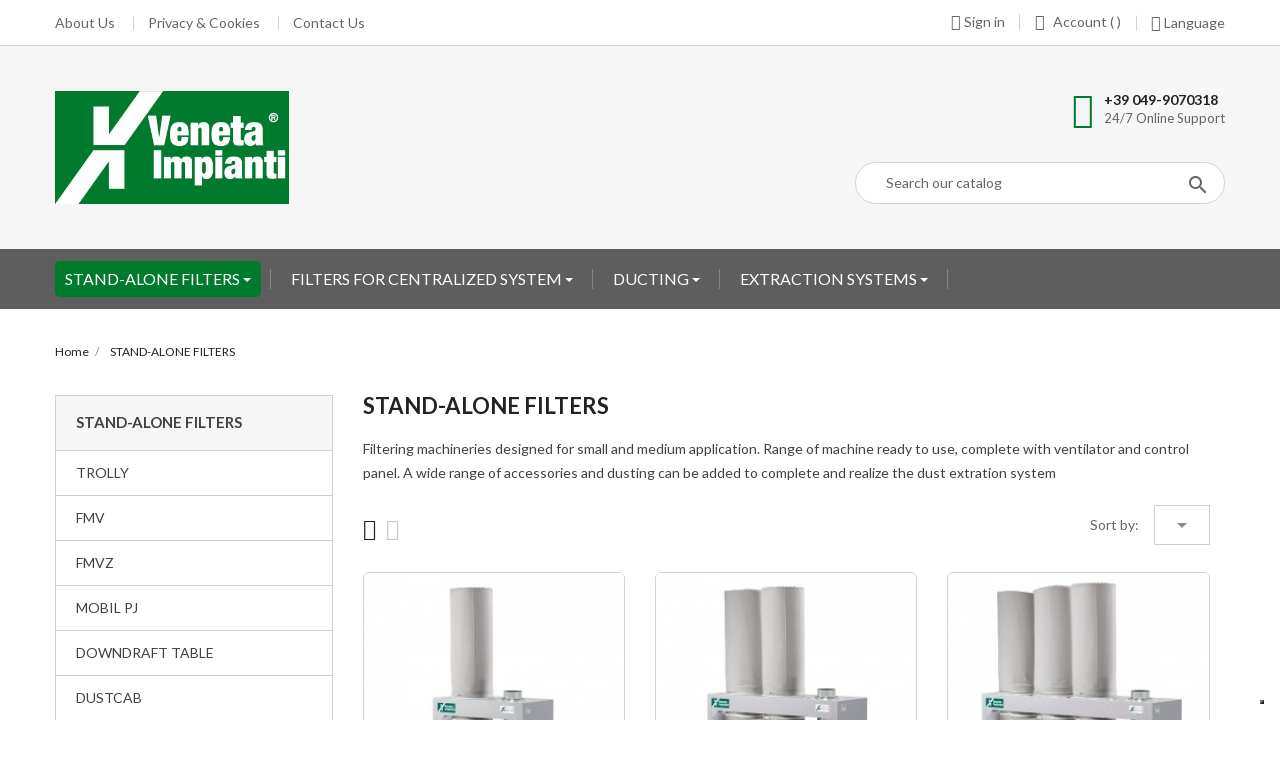

--- FILE ---
content_type: text/html; charset=utf-8
request_url: https://store.veneta-impianti.com/en/4-stand-alone-filters
body_size: 15116
content:
<!doctype html>
<html lang="en">

  <head>
    
      


<!-- Google Tag Manager -->
<script>(function(w,d,s,l,i){w[l]=w[l]||[];w[l].push({'gtm.start':
new Date().getTime(),event:'gtm.js'});var f=d.getElementsByTagName(s)[0],
j=d.createElement(s),dl=l!='dataLayer'?'&l='+l:'';j.async=true;j.src=
'https://www.googletagmanager.com/gtm.js?id='+i+dl;f.parentNode.insertBefore(j,f);
})(window,document,'script','dataLayer','GTM-5SJW2W8');</script>
<!-- End Google Tag Manager -->

  <meta charset="utf-8">


  <meta http-equiv="x-ua-compatible" content="ie=edge">



  <title>STAND-ALONE FILTERS</title>
  <meta name="description" content="Filtering machineries designed for small and medium application. Range of machine ready to use, complete with ventilator and control panel. A wide range of accessories and dusting can be added to complete and realize the dust extration system  ">
  <meta name="keywords" content="">
        <link rel="canonical" href="https://store.veneta-impianti.com/en/4-stand-alone-filters">
  


  <meta name="viewport" content="width=device-width, initial-scale=1">



<link rel="apple-touch-icon" sizes="180x180" href="https://store.veneta-impianti.com/favicon/apple-touch-icon.png">
<link rel="icon" type="image/png" sizes="32x32" href="https://store.veneta-impianti.com/favicon/favicon-32x32.png">
<link rel="icon" type="image/png" sizes="16x16" href="https://store.veneta-impianti.com/favicon/favicon-16x16.png">
<link rel="manifest" href="https://store.veneta-impianti.com/favicon/site.webmanifest">
<link rel="mask-icon" href="https://store.veneta-impianti.com/favicon/safari-pinned-tab.svg" color="#007b2d">
<link rel="shortcut icon" href="https://store.veneta-impianti.com/favicon/favicon.ico">
<meta name="msapplication-TileColor" content="#007b2d">
<meta name="msapplication-config" content="https://store.veneta-impianti.com/favicon/browserconfig.xml">
<meta name="theme-color" content="#ffffff">



    <link rel="stylesheet" href="https://fonts.googleapis.com/css?family=Lato" type="text/css" media="all">
  <link rel="stylesheet" href="https://store.veneta-impianti.com/themes/probusiness/assets/cache/theme-5e8f26206.css" type="text/css" media="all">
    <link rel="stylesheet" href="https://fonts.googleapis.com/css?family=Lato:100,100i,300,300i,400,400i,700,700i,900,900" media="all" />
    <link rel="stylesheet" href="https://fonts.googleapis.com/css?family=Lato:100,100i,300,300i,400,400i,700,700i,900,900" media="all" />



  

  <script type="text/javascript">
        var prestashop = {"cart":{"products":[],"totals":{"total":{"type":"total","label":"Total","amount":0,"value":"\u20ac0.00"},"total_including_tax":{"type":"total","label":"Total (tax incl.)","amount":0,"value":"\u20ac0.00"},"total_excluding_tax":{"type":"total","label":"Total (tax excl.)","amount":0,"value":"\u20ac0.00"}},"subtotals":{"products":{"type":"products","label":"Subtotal","amount":0,"value":"\u20ac0.00"},"discounts":null,"shipping":{"type":"shipping","label":"Shipping","amount":0,"value":"Free"},"tax":null},"products_count":0,"summary_string":"0 items","vouchers":{"allowed":0,"added":[]},"discounts":[],"minimalPurchase":0,"minimalPurchaseRequired":""},"currency":{"name":"Euro","iso_code":"EUR","iso_code_num":"978","sign":"\u20ac"},"customer":{"lastname":null,"firstname":null,"email":null,"birthday":null,"newsletter":null,"newsletter_date_add":null,"optin":null,"website":null,"company":null,"siret":null,"ape":null,"is_logged":false,"gender":{"type":null,"name":null},"addresses":[]},"language":{"name":"English (English)","iso_code":"en","locale":"en-US","language_code":"en-us","is_rtl":"0","date_format_lite":"m\/d\/Y","date_format_full":"m\/d\/Y H:i:s","id":1},"page":{"title":"","canonical":"https:\/\/store.veneta-impianti.com\/en\/4-stand-alone-filters","meta":{"title":"STAND-ALONE FILTERS","description":"Filtering machineries designed for small and medium application. Range of machine ready to use, complete with ventilator and control panel. A wide range of accessories and dusting can be added to complete and realize the dust extration system\u00a0\u00a0","keywords":"","robots":"index"},"page_name":"category","body_classes":{"lang-en":true,"lang-rtl":false,"country-IT":true,"currency-EUR":true,"layout-left-column":true,"page-category":true,"tax-display-enabled":true,"category-id-4":true,"category-STAND-ALONE FILTERS":true,"category-id-parent-2":true,"category-depth-level-2":true},"admin_notifications":[]},"shop":{"name":"VENETA IMPIANTI SRL Unipersonale","logo":"\/img\/my-shop-logo-1572968841.jpg","stores_icon":"\/img\/logo_stores.png","favicon":"\/img\/favicon.ico"},"urls":{"base_url":"https:\/\/store.veneta-impianti.com\/","current_url":"https:\/\/store.veneta-impianti.com\/en\/4-stand-alone-filters","shop_domain_url":"https:\/\/store.veneta-impianti.com","img_ps_url":"https:\/\/store.veneta-impianti.com\/img\/","img_cat_url":"https:\/\/store.veneta-impianti.com\/img\/c\/","img_lang_url":"https:\/\/store.veneta-impianti.com\/img\/l\/","img_prod_url":"https:\/\/store.veneta-impianti.com\/img\/p\/","img_manu_url":"https:\/\/store.veneta-impianti.com\/img\/m\/","img_sup_url":"https:\/\/store.veneta-impianti.com\/img\/su\/","img_ship_url":"https:\/\/store.veneta-impianti.com\/img\/s\/","img_store_url":"https:\/\/store.veneta-impianti.com\/img\/st\/","img_col_url":"https:\/\/store.veneta-impianti.com\/img\/co\/","img_url":"https:\/\/store.veneta-impianti.com\/themes\/probusiness\/assets\/img\/","css_url":"https:\/\/store.veneta-impianti.com\/themes\/probusiness\/assets\/css\/","js_url":"https:\/\/store.veneta-impianti.com\/themes\/probusiness\/assets\/js\/","pic_url":"https:\/\/store.veneta-impianti.com\/upload\/","pages":{"address":"https:\/\/store.veneta-impianti.com\/en\/address","addresses":"https:\/\/store.veneta-impianti.com\/en\/addresses","authentication":"https:\/\/store.veneta-impianti.com\/en\/login","cart":"https:\/\/store.veneta-impianti.com\/en\/cart","category":"https:\/\/store.veneta-impianti.com\/en\/index.php?controller=category","cms":"https:\/\/store.veneta-impianti.com\/en\/index.php?controller=cms","contact":"https:\/\/store.veneta-impianti.com\/en\/contact-us","discount":"https:\/\/store.veneta-impianti.com\/en\/discount","guest_tracking":"https:\/\/store.veneta-impianti.com\/en\/guest-tracking","history":"https:\/\/store.veneta-impianti.com\/en\/order-history","identity":"https:\/\/store.veneta-impianti.com\/en\/identity","index":"https:\/\/store.veneta-impianti.com\/en\/","my_account":"https:\/\/store.veneta-impianti.com\/en\/my-account","order_confirmation":"https:\/\/store.veneta-impianti.com\/en\/order-confirmation","order_detail":"https:\/\/store.veneta-impianti.com\/en\/index.php?controller=order-detail","order_follow":"https:\/\/store.veneta-impianti.com\/en\/order-follow","order":"https:\/\/store.veneta-impianti.com\/en\/order","order_return":"https:\/\/store.veneta-impianti.com\/en\/index.php?controller=order-return","order_slip":"https:\/\/store.veneta-impianti.com\/en\/credit-slip","pagenotfound":"https:\/\/store.veneta-impianti.com\/en\/page-not-found","password":"https:\/\/store.veneta-impianti.com\/en\/password-recovery","pdf_invoice":"https:\/\/store.veneta-impianti.com\/en\/index.php?controller=pdf-invoice","pdf_order_return":"https:\/\/store.veneta-impianti.com\/en\/index.php?controller=pdf-order-return","pdf_order_slip":"https:\/\/store.veneta-impianti.com\/en\/index.php?controller=pdf-order-slip","prices_drop":"https:\/\/store.veneta-impianti.com\/en\/prices-drop","product":"https:\/\/store.veneta-impianti.com\/en\/index.php?controller=product","search":"https:\/\/store.veneta-impianti.com\/en\/search","sitemap":"https:\/\/store.veneta-impianti.com\/en\/sitemap","stores":"https:\/\/store.veneta-impianti.com\/en\/stores","supplier":"https:\/\/store.veneta-impianti.com\/en\/supplier","register":"https:\/\/store.veneta-impianti.com\/en\/login?create_account=1","order_login":"https:\/\/store.veneta-impianti.com\/en\/order?login=1"},"alternative_langs":{"en-us":"https:\/\/store.veneta-impianti.com\/en\/4-stand-alone-filters","it":"https:\/\/store.veneta-impianti.com\/it\/4-filtri-autonomi","fr-fr":"https:\/\/store.veneta-impianti.com\/fr\/4-filtres-autonomes","es-es":"https:\/\/store.veneta-impianti.com\/es\/4-filtri-autonomi"},"theme_assets":"\/themes\/probusiness\/assets\/","actions":{"logout":"https:\/\/store.veneta-impianti.com\/en\/?mylogout="},"no_picture_image":{"bySize":{"small_default":{"url":"https:\/\/store.veneta-impianti.com\/img\/p\/en-default-small_default.jpg","width":98,"height":98},"cart_default":{"url":"https:\/\/store.veneta-impianti.com\/img\/p\/en-default-cart_default.jpg","width":125,"height":125},"home_default":{"url":"https:\/\/store.veneta-impianti.com\/img\/p\/en-default-home_default.jpg","width":250,"height":250},"medium_default":{"url":"https:\/\/store.veneta-impianti.com\/img\/p\/en-default-medium_default.jpg","width":452,"height":452},"large_default":{"url":"https:\/\/store.veneta-impianti.com\/img\/p\/en-default-large_default.jpg","width":800,"height":800}},"small":{"url":"https:\/\/store.veneta-impianti.com\/img\/p\/en-default-small_default.jpg","width":98,"height":98},"medium":{"url":"https:\/\/store.veneta-impianti.com\/img\/p\/en-default-home_default.jpg","width":250,"height":250},"large":{"url":"https:\/\/store.veneta-impianti.com\/img\/p\/en-default-large_default.jpg","width":800,"height":800},"legend":""}},"configuration":{"display_taxes_label":true,"is_catalog":true,"show_prices":false,"opt_in":{"partner":true},"quantity_discount":{"type":"discount","label":"Discount"},"voucher_enabled":0,"return_enabled":0},"field_required":[],"breadcrumb":{"links":[{"title":"Home","url":"https:\/\/store.veneta-impianti.com\/en\/"},{"title":"STAND-ALONE FILTERS","url":"https:\/\/store.veneta-impianti.com\/en\/4-stand-alone-filters"}],"count":2},"link":{"protocol_link":"https:\/\/","protocol_content":"https:\/\/"},"time":1769229727,"static_token":"bde16cb0a75a9b52f91b5c2c50c3a1fd","token":"0798f181638ea8e277d183e5367dab8e"};
        var psr_icon_color = "#F19D76";
      </script>




      <style>.ybc-blog-post-footer .read_more:hover
{
    background:#2fb5d2;
    border-color:#2fb5d2;
}
.ybc-blog-like-span.active, .be-tag-block .be-tags a, .be-tag-block .be-tags,
.ybc-blog-related-posts-meta-categories > a {
  color:#2fb5d2;
}
.ybc-blog-form-comment .blog-submit .button
{
  background:#2fb5d2; 
}
a:hover, .ybc-blog-like-span:hover, .ybc-block-comment-report:hover{
    color: #2fb5d2;
}
.nivo-caption 
{
     background:#2fb5d2; 
     opacity:0.6;
}</style>
<style>/*Main background           -------     color 1 */
/*background hover item     -------     color 2 */
/*text color                -------     color 3 */
/*text hover color          -------     color 4*/
/*border color              -------     color 5 */
.ets_mm_megamenu .mm_menus_li h4,
.ets_mm_megamenu .mm_menus_li h5,
.ets_mm_megamenu .mm_menus_li h6,
.ets_mm_megamenu .mm_menus_li h1,
.ets_mm_megamenu .mm_menus_li h2,
.ets_mm_megamenu .mm_menus_li h3,
.ets_mm_megamenu .mm_menus_li h4 *:not(i),
.ets_mm_megamenu .mm_menus_li h5 *:not(i),
.ets_mm_megamenu .mm_menus_li h6 *:not(i),
.ets_mm_megamenu .mm_menus_li h1 *:not(i),
.ets_mm_megamenu .mm_menus_li h2 *:not(i),
.ets_mm_megamenu .mm_menus_li h3 *:not(i),
.ets_mm_megamenu .mm_menus_li > a{
    font-family: 'Lato';
}
.ets_mm_megamenu *{
    font-family: 'Lato';
}

.layout_layout1 .mm_menus_li:hover > a, 
    .layout_layout1 .mm_menus_li.active > a,
    #header .layout_layout1 .mm_menus_li:hover > a, 
    #header .layout_layout1 .mm_menus_li.active > a{color: ;}
    
.layout_layout1 li:hover > a,
    .layout_layout1 li > a:hover,
    #header .layout_layout1 li:hover > a,
    #header .layout_layout1 .mm_columns_ul .mm_block_type_product .product-title > a:hover,
    #header .layout_layout1 li > a:hover{color: ;}
    
.layout_layout2 .mm_columns_ul li:hover > a,
    .layout_layout2 .mm_columns_ul li > a:hover,
    #header .layout_layout2 .mm_columns_ul .mm_block_type_product .product-title > a:hover,
    #header .layout_layout2 .mm_columns_ul li:hover > a,
    #header .layout_layout2 .mm_columns_ul li > a:hover{color: ;}

.layout_layout3 .mm_columns_ul .ets_mm_categories .has-sub li:hover > a,
    .layout_layout3 .mm_columns_ul .ets_mm_categories .has-sub li > a:hover,
    #header .layout_layout3 .mm_columns_ul .ets_mm_categories .has-sub li:hover > a,
    #header .layout_layout3 .mm_columns_ul .ets_mm_categories .has-sub li > a:hover{
        color: ;
    }
.layout_layout3 .mm_columns_ul li:hover > a,
    .layout_layout3 .mm_columns_ul li > a:hover,
    #header .layout_layout3 .mm_columns_ul li:hover > a,
    #header .layout_layout3 .mm_columns_ul li > a:hover{color: ;}
    
.layout_layout4 .mm_columns_ul li:hover > a,
    .layout_layout4 .mm_columns_ul li > a:hover,
    #header .layout_layout4 .mm_columns_ul li:hover > a,
    #header .layout_layout4 .mm_columns_ul .mm_block_type_product .product-title > a:hover,
    #header .layout_layout4 .mm_columns_ul li > a:hover{color: ;}

.layout_layout5 li:hover > a,
    .layout_layout5 li > span.arrow:hover,
    .layout_layout5 li > a:hover,
    .layout_layout5 .mm_menus_li.active > a,
    #header .layout_layout5 li:hover > a,
    #header .layout_layout5 .mm_columns_ul .mm_block_type_product .product-title > a:hover,
    #header .layout_layout5 li > span.arrow:hover
    #header .layout_layout5 li > a:hover,
    #header .layout_layout5 .mm_menus_li.active > a,
    .layout_layout5 .ets_mm_block_content .has-sub:hover > a:after,
    #header .layout_layout5 .ets_mm_block_content .has-sub:hover > a:after{
        border-color: ;
    }
    
/*layout 5*/
    .layout_layout5 li:hover > a,
    .layout_layout5 li > span.arrow:hover,
    .layout_layout5 li > a:hover,
    .layout_layout5 .mm_menus_li.active > a,
    #header .layout_layout5 li:hover > a,
    #header .layout_layout5 .mm_columns_ul .mm_block_type_product .product-title > a:hover,
    #header .layout_layout5 li > span.arrow:hover
    #header .layout_layout5 li > a:hover,
    #header .layout_layout5 .mm_menus_li.active > a{color: ;}
    
    
    
@media (min-width: 768px){
    /*layout 1*/
    .layout_layout1 .mm_menus_li > a,
    #header .layout_layout1 .mm_menus_li > a{color: ;}
    .layout_layout1 .mm_menus_li > a:before{background-color: ;}
    
    
    /*layout 2*/
    .layout_layout2 .ets_mm_megamenu_content{background: #5E5E5E;}
    .layout_layout2 .mm_menus_li:hover > a,
    .layout_layout2 .mm_menus_li.active > a,
    #header .layout_layout2 .mm_menus_li:hover > a,
    #header .layout_layout2 .mm_menus_li.active > a{background-color: ;}
    
    
    
    /*layout 3*/
    .layout_layout3 .ets_mm_megamenu_content{background: ;}

    .layout_layout3 .mm_menus_li:hover > a,
    .layout_layout3 .mm_menus_li.active > a{background-color: ;}
    
    
    
    
    
    .mm_columns_ul .ets_mm_categories .has-sub:hover > a:after{
        border-color: ;
    }
    
    .layout_layout3 .mm_menus_li > .mm_columns_ul{
        background-color: ;
        border-color: ;
    }
    .layout_layout3 .mm_menus_li > .mm_columns_ul h4,
    .layout_layout3 .mm_menus_li > .mm_columns_ul h4 a,
    #header .layout_layout3 .mm_menus_li > .mm_columns_ul h4 a{
        color: #fff;
    }
    .layout_layout3.ets_mm_block_content .has-sub > a:after{
        border-top-color: ;
    }
    
    
    /*layout 4*/
    .layout_layout4 .ets_mm_megamenu_content {
      border-bottom-color: ;
    }
    .layout_layout4 .mm_menus_li:hover > a, 
    .layout_layout4 .mm_menus_li.active > a,
    .layout_layout4 .mm_menus_li:hover > span, 
    .layout_layout4 .mm_menus_li.active > span,
    #header .layout_layout4 .mm_menus_li:hover > a, 
    #header .layout_layout4 .mm_menus_li.active > a,
    #header .layout_layout4 .mm_menus_li:hover > span, 
    #header .layout_layout4 .mm_menus_li.active > span {
      background-color: ;
      color: #fff;
    }
}



@media only screen and (max-width: 767px){
    .ybc-menu-toggle,
    .transition_floating .close_menu, 
    .transition_full .close_menu {
        background-color: ;
        color: ;
    }
    .ets_mm_megamenu .ets_mm_megamenu_content .mm_menus_ul .close_menu *{
        color:  !important;
    }
    .ets_mm_megamenu .ets_mm_megamenu_content .mm_menus_ul .close_menu .icon-bar{
        background-color:  !important;
    }
    .ets_mm_megamenu .mm_menus_back_icon{
        border-color: ;
    }
    .ybc-menu-toggle .icon-bar {
      background-color: ;
    }
    
    .mm_menus_li:hover > a,
    #header .mm_menus_li:hover > a{color: ;}
    .mm_menus_li:hover > .arrow:before{
        border-color: ;
    }

}
</style>
<style>body{font-family: Lato;}h1,h2,h3,h4,h5,h6{font-family: Lato;}
/**/
body.ybc-skin-custom{
    /*background: #007b2d!important;*/
}

body.ybc-skin-custom a:not(.btn):hover,
body.ybc-skin-custom #header .ybc-widget-ybc-custom-4 li a:hover,
body.ybc-skin-custom .ybc_coppyright a,
body.ybc-skin-custom .dropdown:hover .expand-more,
body.ybc-skin-custom .product-price-and-shipping,
body.ybc-skin-custom .search_icon_toogle:hover,
body.ybc-skin-custom .add_to_cart_button .btn.btn-primary:hover,
body.ybc-skin-custom #blockcart-modal .product-name,
body.ybc-skin-custom .product-price,
body.ybc-skin-custom .nav-item .nav-link.active, 
body.ybc-skin-custom .nav-item .nav-separtor.active,
body.ybc-skin-custom .cart-total .value,
body.ybc-skin-custom .page-my-account #content .links a:hover i,
body.ybc-skin-custom .star.star_on,
body.ybc-skin-custom .main-color,
body.ybc-skin-custom div.star.star_hover:after,
body.ybc-skin-custom .block-categories .collapse-icons .add:hover, 
body.ybc-skin-custom .block-categories .collapse-icons .remove:hover,
body.ybc-skin-custom .dropdown:hover .expand-more,
body.ybc-skin-custom .product-prices div,
body.ybc-skin-custom .shop_text_nav > i,
body.ybc-skin-custom .block_newsletter form .submit_subscribe:hover:before,
body.ybc-skin-custom .cart-wishlist-item .product-quantity,
body.ybc-skin-custom .search-widget form button[type="submit"]:hover,
body.ybc-skin-custom .comments_note div.star.star_on:after,
body.ybc-skin-custom.page-my-account #content .links a:hover,
body.ybc-skin-custom .social-sharing li a:hover:before{
    color: #007b2d;
}
body.ybc-skin-custom .main_color span{
    color: #007b2d!important;
}
body.ybc-skin-custom .mls_layer_type_front_button:hover span,
body.ybc-skin-custom .custom-radio input[type="radio"]:checked + span{
    background-color: #007b2d!important;
}


body.ybc-skin-custom .ybc-widget-item-link:hover,
body.ybc-skin-custom .cart-preview .cart-products-count.cart-products-count-absolution,
body.ybc-skin-custom .discount-percentage,
body.ybc-skin-custom #blockcart-modal .modal-header,
body.ybc-skin-custom .search-widget form button[type="submit"]:hover,
body.ybc-skin-custom .cart-wishlist-checkout:hover,
body.ybc-skin-custom .btn-primary:hover,
body.ybc-skin-custom #new_comment_form button:hover,
body.ybc-skin-custom .pagination .current a,
body.ybc-skin-custom .products-sort-order .select-list:hover,
body.ybc-skin-custom .mls_pag_button.active,
body.ybc-skin-custom .mls_nav > div:hover,
body.ybc-skin-custom .product-miniature .add_to_cart.btn-primary:hover,
body.ybc-skin-custom .btn-primary,
body.ybc-skin-custom .owl-next,
body.ybc-skin-custom .owl-prev,
body.ybc-skin-custom .read_more,
body.ybc-skin-custom .quick-view:hover,
body.ybc-skin-custom .block-social li a:hover,
body.ybc-skin-custom .view_product:hover,
body.ybc-skin-custom .wishlist .addToWishlist:hover,
body.ybc-skin-custom .product-flags li.new,
body.ybc-skin-custom .wishlist .wishlist_button_list:hover,
body.ybc-skin-custom .layout_layout2 .mm_menus_li:hover > a, 
body.ybc-skin-custom .btn-secondary:hover, 
body.ybc-skin-custom .btn-tertiary:hover,
body.ybc-skin-custom .scroll_top,
body.ybc-skin-custom .layout_layout2 .mm_menus_li.active > a, 
body.ybc-skin-custom #footer .ybc-theme-panel-inner #ybc_tc_float_header li.active{
    border-color: #007b2d;
    background-color: #007b2d;
}
body.ybc-skin-custom .ybc-theme-panel-btn{
    border-left-color: #007b2d;
}

body.ybc-skin-custom .quick-view:hover,
body.ybc-skin-custom .add_to_cart_button .btn.btn-primary:hover,
body.ybc-skin-custom .pagination a:hover,
body.ybc-skin-custom .block-social li a:hover,
body.ybc-skin-custom .wishlist .addToWishlist:hover,
body.ybc-skin-custom .social-sharing li a:hover,
body.ybc-skin-custom .scroll_top::after,
body.ybc-skin-custom .scroll_top::before,
body#checkout.ybc-skin-custom section.checkout-step .address-item.selected,
body.ybc-skin-custom .block_newsletter form input[type="text"]:focus{
    border-color: #007b2d;
}

body.ybc-skin-custom .form-control:focus,
body.ybc-skin-custom .input-group.focus {
  outline-color: #007b2d;
}
</style><script>
    var an_opc_ulr = decodeURIComponent("https%3A%2F%2Fstore.veneta-impianti.com%2Fen%2Fmodule%2Fan_productfields%2Fopc");
    var an_new = true;
    var an_pf_text_counter = false;
    var an_pf_dynamic_price = false;
    var an_pf_js_position = ".product-add-to-cart";
    var an_pf_js_position_type = "before";
    var an_date_format = "mm/dd/yy";

    if (!an_pf_js_position) {
        an_pf_js_position = '.product-add-to-cart';
    }
</script>
<script>
    function defer(method) {
        if (
            document.querySelector(an_pf_js_position) != null
            && document.querySelector('#an_productfields') != null
            && document.querySelector('#an_productfields').hasChildNodes()
        ) {
            setTimeout(function() { method();}, 1);
        } else {
            setTimeout(function() { defer(method); }, 1);
        }
    }
    function ready(){
        defer(function () {
            switch (an_pf_js_position_type) {
                case 'after':
                    document.querySelector(an_pf_js_position).after(document.querySelector('#an_productfields'));
                    break;
                case 'prepend':
                    document.querySelector(an_pf_js_position).prepend(document.querySelector('#an_productfields'));
                    break;
                case 'append':
                    document.querySelector(an_pf_js_position).append(document.querySelector('#an_productfields'));
                    break;
                default:
                    document.querySelector(an_pf_js_position).before(document.querySelector('#an_productfields'));
            }
        });
    }
    document.addEventListener("DOMContentLoaded", ready);

</script><script type="text/javascript">
var _iub = _iub || [];
_iub.csConfiguration = {"consentOnContinuedBrowsing":false,"whitelabel":false,"lang":"en","floatingPreferencesButtonDisplay":"bottom-right","siteId":2397383,"cookiePolicyId":73792547, "banner":{ "acceptButtonDisplay":true,"customizeButtonDisplay":true,"position":"float-bottom-center","acceptButtonColor":"#007b2d","acceptButtonCaptionColor":"white","customizeButtonColor":"#212121","customizeButtonCaptionColor":"white","rejectButtonColor":"#0073CE","rejectButtonCaptionColor":"white","textColor":"white","backgroundColor":"#000001" },
        "callback": {
            onPreferenceExpressedOrNotNeeded: function(preference) {
                dataLayer.push({
                    iubenda_ccpa_opted_out: _iub.cs.api.isCcpaOptedOut()
                });
                if (!preference) {
                    dataLayer.push({
                        event: "iubenda_preference_not_needed"
                    });
                } else {
                    if (preference.consent === true) {
                        dataLayer.push({
                            event: "iubenda_consent_given"
                        });
                    } else if (preference.consent === false) {
                        dataLayer.push({
                            event: "iubenda_consent_rejected"
                        });
                    } else if (preference.purposes) {
                        for (var purposeId in preference.purposes) {
                            if (preference.purposes[purposeId]) {
                                dataLayer.push({
                                    event: "iubenda_consent_given_purpose_" + purposeId
                                });
                            }
                        }
                    }
                }
            }
        }};
</script>
<script type="text/javascript" src="//cdn.iubenda.com/cs/iubenda_cs.js" charset="UTF-8" async></script>
			<script type='text/javascript'>
				var iCallback = function(){};

				if('callback' in _iub.csConfiguration) {
					if('onConsentGiven' in _iub.csConfiguration.callback) iCallback = _iub.csConfiguration.callback.onConsentGiven;

					_iub.csConfiguration.callback.onConsentGiven = function() {
						iCallback();

						jQuery('noscript._no_script_iub').each(function (a, b) { var el = jQuery(b); el.after(el.html()); });
					};
				};
			</script>





    
    
        <script type="text/javascript" src="https://store.veneta-impianti.com/themes/probusiness/assets/cache/bottom-62b066205.js" ></script>


    
  </head>

  <body id="category" class="lang-en country-it currency-eur layout-left-column page-category tax-display-enabled category-id-4 category-stand-alone-filters category-id-parent-2 category-depth-level-2  ybc-float_css3-yes ybc-layout-layouthome2 ybc-skin-custom ybc-product_layout-layout3 ybc-contact_form_layout-contactlayout1">


<!-- Google Tag Manager (noscript) -->
<noscript><iframe src="https://www.googletagmanager.com/ns.html?id=GTM-5SJW2W8"
height="0" width="0" style="display:none;visibility:hidden"></iframe></noscript>
<!-- End Google Tag Manager (noscript) -->




    
      
    

    <main>
      
              

      <header id="header">
        
           


    <div class="header_content">

  <nav class="header-nav">
    <div class="container">
        <div class="nav">
            <div class="left-nav">
                          <ul class="ybc-widget-ybc-custom-4">
                            <li class="ybc-widget-item">
                                                                                <div class="ybc-widget-description"><ul>
<li><a href="/content/4-about-us">About Us</a></li>
<li><a href="/content/7-privacy-and-cookies">Privacy & Cookies</a></li>
<li><a href="/contact-us">Contact Us</a></li>
</ul></div>                </li>
                    </ul>
    

            </div>
            
            <div class="toogle_nav_button">
                <span class="toogle_nav">
                    <i class="fa fa-cog"></i>
                    Language
                </span>
                <div class="toogle_nav_content">
                   <div id="_desktop_language_selector">
  <div class="language-selector-wrapper">
    <div class="language-selector dropdown js-dropdown">
      <ul class="">
                  <li  class="current" >
            <a href="https://store.veneta-impianti.com/en/4-stand-alone-filters" class="dropdown-item">
                                <img src="https://store.veneta-impianti.com/img/l/1.jpg" alt="" />
                                English
            </a>
          </li>
                  <li >
            <a href="https://store.veneta-impianti.com/it/4-filtri-autonomi" class="dropdown-item">
                                <img src="https://store.veneta-impianti.com/img/l/2.jpg" alt="" />
                                Italiano
            </a>
          </li>
                  <li >
            <a href="https://store.veneta-impianti.com/fr/4-filtres-autonomes" class="dropdown-item">
                                <img src="https://store.veneta-impianti.com/img/l/3.jpg" alt="" />
                                Français
            </a>
          </li>
                  <li >
            <a href="https://store.veneta-impianti.com/es/4-filtri-autonomi" class="dropdown-item">
                                <img src="https://store.veneta-impianti.com/img/l/5.jpg" alt="" />
                                Español
            </a>
          </li>
              </ul>
      <select class="link hidden-md-up hidden-md-down">
                  <option value="https://store.veneta-impianti.com/en/4-stand-alone-filters" selected="selected">English</option>
                  <option value="https://store.veneta-impianti.com/it/4-filtri-autonomi">Italiano</option>
                  <option value="https://store.veneta-impianti.com/fr/4-filtres-autonomes">Français</option>
                  <option value="https://store.veneta-impianti.com/es/4-filtri-autonomi">Español</option>
              </select>
    </div>
  </div>
</div>

                </div>
            </div>
            <div class="ybc_myaccout">
                <div class="toogle_user">
                    <a href="https://store.veneta-impianti.com/en/my-account" title="My account" rel="nofollow" >
                        <i class="fa fa-user"></i>
                        <span>Account ( )</span>
                    </a>
                </div>
            </div>

                          <a class="login userinfor" href="https://store.veneta-impianti.com/en/my-account" title="Log in to your customer account" rel="nofollow" >
                <i class="fa fa-key"></i>
                <span>Sign in</span>
              </a>
                    </div>
    </div>
  </nav>



  <div class="header-top">
    <div class="container">
       <div class="row">
        <div id="_desktop_logo">
	<a href="https://store.veneta-impianti.com/">
            <img class="logo img-responsive" src="/img/my-shop-logo-1572968841.jpg" alt="VENETA IMPIANTI SRL Unipersonale">
          </a>
        </div>
            <div id="_desktop_contact_link">
  <a href="tel:+39 049-9070318">
  <div id="contact-link" class="shop_text_nav">
    <i aria-hidden="true" class="fa fa-phone-square"></i>
    <div class="shop_text_nav_config">
                  <span>+39 049-9070318</span> 24/7 Online Support
            
            </div>
  </div>
    </a>
</div>

            <!-- Block search module TOP -->
<div id="search_widget" class="col-lg-4 col-md-5 col-sm-12 search-widget" data-search-controller-url="//store.veneta-impianti.com/en/search">
	<span class="toogle_search_top">
        <i class="material-icons material-icons-search" ></i>
    </span>
    <div class="search_block_top_fixed">
        <form method="get" action="//store.veneta-impianti.com/en/search">
    		<input type="hidden" name="controller" value="search">
    		<input type="text" name="s" value="" placeholder="Search our catalog">
    		<button type="submit">
    			<i class="material-icons material-icons-search"></i>
    		</button>
    	</form>
    </div>
</div>
<!-- /Block search module TOP -->


      </div>
    </div>
  </div>
  
      <div class="ets_mm_megamenu 
        layout_layout2  
        skin_custom  
        transition_fadeInUp   
        transition_default 
         
        sticky_enabled 
        enable_active_menu 
        ets-dir-ltr        hook-custom        single_layout">
        <div class="ets_mm_megamenu_content">
            <div class="container">
                <div class="ybc-menu-toggle ybc-menu-btn closed">
                    <span class="ybc-menu-button-toggle_icon">
                        <i class="icon-bar"></i>
                        <i class="icon-bar"></i>
                        <i class="icon-bar"></i>
                    </span>
                    Menu
                </div>
                    <ul class="mm_menus_ul">
        <li class="close_menu">
            <div class="pull-left">
                <span class="mm_menus_back">
                    <i class="icon-bar"></i>
                    <i class="icon-bar"></i>
                    <i class="icon-bar"></i>
                </span>
                Menu
                
            </div>
            <div class="pull-right">
                <span class="mm_menus_back_icon"></span>
                Back
            </div>
        </li>
                    <li  class="mm_menus_li  mm_sub_align_full mm_has_sub">
                
                <a href="https://store.veneta-impianti.com/en/4-stand-alone-filters">
                    STAND-ALONE FILTERS
                                    </a>
                
                <span class="arrow closed"></span>                                    <ul class="mm_columns_ul" style="width:100%;">
                                                    <li class="mm_columns_li column_size_3  mm_has_sub">
                                                                    <ul class="mm_blocks_ul">
                                                                                    <li data-id-block="235" class="mm_blocks_li">
                                                    
    <div class="ets_mm_block mm_block_type_image ">
        <h4><a href="https://store.veneta-impianti.com/it/19-trolly">TROLLY</a></h4>
        <div class="ets_mm_block_content">        
                            <a href="https://store.veneta-impianti.com/it/19-trolly"><img src="/modules/ets_megamenu/views/img/upload/235_troll-v2-bs---1000x1000.jpg" alt="TROLLY" /></a>                    </div>
    </div>

                                            </li>
                                                                            </ul>
                                                            </li>
                                                    <li class="mm_columns_li column_size_3  mm_has_sub">
                                                                    <ul class="mm_blocks_ul">
                                                                                    <li data-id-block="100" class="mm_blocks_li">
                                                    
    <div class="ets_mm_block mm_block_type_image ">
        <h4><a href="https://store.veneta-impianti.com/it/19-trolly">FMV  [Vibration]</a></h4>
        <div class="ets_mm_block_content">        
                            <a href="https://store.veneta-impianti.com/it/19-trolly"><img src="/modules/ets_megamenu/views/img/upload/fmv-sl 27 1000x1000.jpg" alt="FMV  [Vibration]" /></a>                    </div>
    </div>

                                            </li>
                                                                            </ul>
                                                            </li>
                                                    <li class="mm_columns_li column_size_3  mm_has_sub">
                                                                    <ul class="mm_blocks_ul">
                                                                                    <li data-id-block="102" class="mm_blocks_li">
                                                    
    <div class="ets_mm_block mm_block_type_image ">
        <h4><a href="https://store.veneta-impianti.com/it/19-trolly">FMVZ  [Vibration]</a></h4>
        <div class="ets_mm_block_content">        
                            <a href="https://store.veneta-impianti.com/it/19-trolly"><img src="/modules/ets_megamenu/views/img/upload/filtro a maniche fmvz-sl 36 kw 7,5.jpg" alt="FMVZ  [Vibration]" /></a>                    </div>
    </div>

                                            </li>
                                                                            </ul>
                                                            </li>
                                                    <li class="mm_columns_li column_size_3  mm_has_sub">
                                                                    <ul class="mm_blocks_ul">
                                                                                    <li data-id-block="103" class="mm_blocks_li">
                                                    
    <div class="ets_mm_block mm_block_type_image ">
        <h4><a href="https://store.veneta-impianti.com/it/19-trolly">MOBIL PJ  (Pulse Jet]</a></h4>
        <div class="ets_mm_block_content">        
                            <a href="https://store.veneta-impianti.com/it/19-trolly"><img src="/modules/ets_megamenu/views/img/upload/pj-1000x1000.jpg" alt="MOBIL PJ  (Pulse Jet]" /></a>                    </div>
    </div>

                                            </li>
                                                                            </ul>
                                                            </li>
                                                    <li class="mm_columns_li column_size_3  mm_has_sub">
                                                                    <ul class="mm_blocks_ul">
                                                                                    <li data-id-block="182" class="mm_blocks_li">
                                                    
    <div class="ets_mm_block mm_block_type_image ">
        <h4><a href="https://store.veneta-impianti.com/it/19-trolly">PJ VCL  (Pulse Jet]</a></h4>
        <div class="ets_mm_block_content">        
                            <a href="https://store.veneta-impianti.com/it/19-trolly"><img src="/modules/ets_megamenu/views/img/upload/vcl 600 rev01.jpg" alt="PJ VCL  (Pulse Jet]" /></a>                    </div>
    </div>

                                            </li>
                                                                            </ul>
                                                            </li>
                                                    <li class="mm_columns_li column_size_3  mm_has_sub">
                                                                    <ul class="mm_blocks_ul">
                                                                                    <li data-id-block="106" class="mm_blocks_li">
                                                    
    <div class="ets_mm_block mm_block_type_image ">
        <h4><a href="https://store.veneta-impianti.com/it/19-trolly">DOWNDRAFT TABLE   (Pulse Jet]</a></h4>
        <div class="ets_mm_block_content">        
                            <a href="https://store.veneta-impianti.com/it/19-trolly"><img src="/modules/ets_megamenu/views/img/upload/9e44e8376e-airbench---render-1-1a1.jpg" alt="DOWNDRAFT TABLE   (Pulse Jet]" /></a>                    </div>
    </div>

                                            </li>
                                                                            </ul>
                                                            </li>
                                                    <li class="mm_columns_li column_size_3  mm_has_sub">
                                                                    <ul class="mm_blocks_ul">
                                                                                    <li data-id-block="108" class="mm_blocks_li">
                                                    
    <div class="ets_mm_block mm_block_type_image ">
        <h4><a href="https://store.veneta-impianti.com/it/19-trolly">DUSTCAB  (Pulse Jet]</a></h4>
        <div class="ets_mm_block_content">        
                            <a href="https://store.veneta-impianti.com/it/19-trolly"><img src="/modules/ets_megamenu/views/img/upload/dustcab_1000x1000.jpg" alt="DUSTCAB  (Pulse Jet]" /></a>                    </div>
    </div>

                                            </li>
                                                                            </ul>
                                                            </li>
                                                    <li class="mm_columns_li column_size_3  mm_has_sub">
                                                                    <ul class="mm_blocks_ul">
                                                                                    <li data-id-block="109" class="mm_blocks_li">
                                                    
    <div class="ets_mm_block mm_block_type_image ">
        <h4><a href="https://store.veneta-impianti.com/it/19-trolly">SPRAYCAB</a></h4>
        <div class="ets_mm_block_content">        
                            <a href="https://store.veneta-impianti.com/it/19-trolly"><img src="/modules/ets_megamenu/views/img/upload/spraycab 1000x1000.jpg" alt="SPRAYCAB" /></a>                    </div>
    </div>

                                            </li>
                                                                                    <li data-id-block="224" class="mm_blocks_li">
                                                    
    <div class="ets_mm_block mm_block_type_image ">
        <h4><a href="https://store.veneta-impianti.com/it/19-trolly"></a></h4>
        <div class="ets_mm_block_content">        
                            <a href="https://store.veneta-impianti.com/it/19-trolly"><img src="/modules/ets_megamenu/views/img/upload/eb9ba34240-white.jpg" alt="" /></a>                    </div>
    </div>

                                            </li>
                                                                            </ul>
                                                            </li>
                                            </ul>
                     
            </li>
                    <li  class="mm_menus_li  mm_sub_align_full mm_has_sub">
                
                <a href="https://store.veneta-impianti.com/en/5-filters-for-centralized-system">
                    FILTERS FOR CENTRALIZED SYSTEM
                                    </a>
                
                <span class="arrow closed"></span>                                    <ul class="mm_columns_ul" style="width:100%;">
                                                    <li class="mm_columns_li column_size_3  mm_has_sub">
                                                                    <ul class="mm_blocks_ul">
                                                                                    <li data-id-block="121" class="mm_blocks_li">
                                                    
    <div class="ets_mm_block mm_block_type_image ">
        <h4><a href="https://store.veneta-impianti.com/it/28-fmjz-b">FMPX-C  [Pulse Jet]</a></h4>
        <div class="ets_mm_block_content">        
                            <a href="https://store.veneta-impianti.com/it/28-fmjz-b"><img src="/modules/ets_megamenu/views/img/upload/fmpx_198-copertina.jpg" alt="FMPX-C  [Pulse Jet]" /></a>                    </div>
    </div>

                                            </li>
                                                                            </ul>
                                                            </li>
                                                    <li class="mm_columns_li column_size_3  mm_has_sub">
                                                                    <ul class="mm_blocks_ul">
                                                                                    <li data-id-block="119" class="mm_blocks_li">
                                                    
    <div class="ets_mm_block mm_block_type_image ">
        <h4><a href="https://store.veneta-impianti.com/it/28-fmjz-b">FMPX-T  [Pulse Jet]</a></h4>
        <div class="ets_mm_block_content">        
                            <a href="https://store.veneta-impianti.com/it/28-fmjz-b"><img src="/modules/ets_megamenu/views/img/upload/fmpx_t-spaccato.jpg" alt="FMPX-T  [Pulse Jet]" /></a>                    </div>
    </div>

                                            </li>
                                                                            </ul>
                                                            </li>
                                                    <li class="mm_columns_li column_size_3  mm_has_sub">
                                                                    <ul class="mm_blocks_ul">
                                                                                    <li data-id-block="113" class="mm_blocks_li">
                                                    
    <div class="ets_mm_block mm_block_type_image ">
        <h4><a href="https://store.veneta-impianti.com/it/28-fmjz-b">FMJZ-C  [Pulse Jet]</a></h4>
        <div class="ets_mm_block_content">        
                            <a href="https://store.veneta-impianti.com/en/55-fmjz-c"><img src="/modules/ets_megamenu/views/img/upload/filtro a maniche_fmjz c.jpg" alt="FMJZ-C  [Pulse Jet]" /></a>                    </div>
    </div>

                                            </li>
                                                                            </ul>
                                                            </li>
                                                    <li class="mm_columns_li column_size_3  mm_has_sub">
                                                                    <ul class="mm_blocks_ul">
                                                                                    <li data-id-block="67" class="mm_blocks_li">
                                                    
    <div class="ets_mm_block mm_block_type_image ">
        <h4><a href="https://store.veneta-impianti.com/it/28-fmjz-b">FMJZ-B  [Pulse Jet]</a></h4>
        <div class="ets_mm_block_content">        
                            <a href="https://store.veneta-impianti.com/it/28-fmjz-b"><img src="/modules/ets_megamenu/views/img/upload/filtro pulse jet fmjz t.jpg" alt="FMJZ-B  [Pulse Jet]" /></a>                    </div>
    </div>

                                            </li>
                                                                            </ul>
                                                            </li>
                                                    <li class="mm_columns_li column_size_3  mm_has_sub">
                                                                    <ul class="mm_blocks_ul">
                                                                                    <li data-id-block="236" class="mm_blocks_li">
                                                    
    <div class="ets_mm_block mm_block_type_image ">
        <h4><a href="https://store.veneta-impianti.com/it/101-fmpj">FMPJ-M</a></h4>
        <div class="ets_mm_block_content">        
                            <a href="https://store.veneta-impianti.com/it/101-fmpj"><img src="/modules/ets_megamenu/views/img/upload/fmpj-260x260.png" alt="FMPJ-M" /></a>                    </div>
    </div>

                                            </li>
                                                                            </ul>
                                                            </li>
                                                    <li class="mm_columns_li column_size_3  mm_has_sub">
                                                                    <ul class="mm_blocks_ul">
                                                                                    <li data-id-block="118" class="mm_blocks_li">
                                                    
    <div class="ets_mm_block mm_block_type_image ">
        <h4><a href="https://store.veneta-impianti.com/it/28-fmjz-b">FCPX-T  [PUlse Jet]</a></h4>
        <div class="ets_mm_block_content">        
                            <a href="https://store.veneta-impianti.com/it/28-fmjz-b"><img src="/modules/ets_megamenu/views/img/upload/fcpx_t-copertina.jpg" alt="FCPX-T  [PUlse Jet]" /></a>                    </div>
    </div>

                                            </li>
                                                                            </ul>
                                                            </li>
                                                    <li class="mm_columns_li column_size_3  mm_has_sub">
                                                                    <ul class="mm_blocks_ul">
                                                                                    <li data-id-block="115" class="mm_blocks_li">
                                                    
    <div class="ets_mm_block mm_block_type_image ">
        <h4><a href="https://store.veneta-impianti.com/it/28-fmjz-b">FMVZ-C  [Vibration]</a></h4>
        <div class="ets_mm_block_content">        
                            <a href="https://store.veneta-impianti.com/it/28-fmjz-b"><img src="/modules/ets_megamenu/views/img/upload/filtro a vibrazione_fmvz c.jpg" alt="FMVZ-C  [Vibration]" /></a>                    </div>
    </div>

                                            </li>
                                                                            </ul>
                                                            </li>
                                                    <li class="mm_columns_li column_size_3  mm_has_sub">
                                                                    <ul class="mm_blocks_ul">
                                                                                    <li data-id-block="116" class="mm_blocks_li">
                                                    
    <div class="ets_mm_block mm_block_type_image ">
        <h4><a href="https://store.veneta-impianti.com/it/28-fmjz-b">FMVZ-SD  [Vibration]</a></h4>
        <div class="ets_mm_block_content">        
                            <a href="https://store.veneta-impianti.com/it/28-fmjz-b"><img src="/modules/ets_megamenu/views/img/upload/filtri a maniche fmvz.jpg" alt="FMVZ-SD  [Vibration]" /></a>                    </div>
    </div>

                                            </li>
                                                                            </ul>
                                                            </li>
                                            </ul>
                     
            </li>
                    <li  class="mm_menus_li  mm_sub_align_full mm_has_sub">
                
                <a href="https://store.veneta-impianti.com/en/11-ducting">
                    DUCTING
                                    </a>
                
                <span class="arrow closed"></span>                                    <ul class="mm_columns_ul" style="width:100%;">
                                                    <li class="mm_columns_li column_size_2  mm_has_sub">
                                                                    <ul class="mm_blocks_ul">
                                                                                    <li data-id-block="179" class="mm_blocks_li">
                                                    
    <div class="ets_mm_block mm_block_type_category mm_hide_title">
        <h4>Blocco4</h4>
        <div class="ets_mm_block_content">        
                                                </div>
    </div>

                                            </li>
                                                                                    <li data-id-block="90" class="mm_blocks_li">
                                                    
    <div class="ets_mm_block mm_block_type_image ">
        <h4><a href="https://store.veneta-impianti.com/it/82-tubi-zincati">PIPES</a></h4>
        <div class="ets_mm_block_content">        
                            <a href="https://store.veneta-impianti.com/it/82-tubi-zincati"><img src="/modules/ets_megamenu/views/img/upload/tbls.jpg" alt="PIPES" /></a>                    </div>
    </div>

                                            </li>
                                                                            </ul>
                                                            </li>
                                                    <li class="mm_columns_li column_size_2  mm_has_sub">
                                                                    <ul class="mm_blocks_ul">
                                                                                    <li data-id-block="139" class="mm_blocks_li">
                                                    
    <div class="ets_mm_block mm_block_type_category mm_hide_title">
        <h4>Blocco4</h4>
        <div class="ets_mm_block_content">        
                                                </div>
    </div>

                                            </li>
                                                                                    <li data-id-block="140" class="mm_blocks_li">
                                                    
    <div class="ets_mm_block mm_block_type_image ">
        <h4><a href="https://store.veneta-impianti.com/it/82-tubi-zincati">FLEXIBLE HOSES</a></h4>
        <div class="ets_mm_block_content">        
                            <a href="https://store.veneta-impianti.com/it/82-tubi-zincati"><img src="/modules/ets_megamenu/views/img/upload/flxp.jpg" alt="FLEXIBLE HOSES" /></a>                    </div>
    </div>

                                            </li>
                                                                            </ul>
                                                            </li>
                                                    <li class="mm_columns_li column_size_2  mm_has_sub">
                                                                    <ul class="mm_blocks_ul">
                                                                                    <li data-id-block="141" class="mm_blocks_li">
                                                    
    <div class="ets_mm_block mm_block_type_category mm_hide_title">
        <h4>Blocco4</h4>
        <div class="ets_mm_block_content">        
                                                </div>
    </div>

                                            </li>
                                                                                    <li data-id-block="142" class="mm_blocks_li">
                                                    
    <div class="ets_mm_block mm_block_type_image ">
        <h4><a href="https://store.veneta-impianti.com/it/82-tubi-zincati">CURVES</a></h4>
        <div class="ets_mm_block_content">        
                            <a href="https://store.veneta-impianti.com/it/82-tubi-zincati"><img src="/modules/ets_megamenu/views/img/upload/cn90.jpg" alt="CURVES" /></a>                    </div>
    </div>

                                            </li>
                                                                            </ul>
                                                            </li>
                                                    <li class="mm_columns_li column_size_2  mm_has_sub">
                                                                    <ul class="mm_blocks_ul">
                                                                                    <li data-id-block="143" class="mm_blocks_li">
                                                    
    <div class="ets_mm_block mm_block_type_category mm_hide_title">
        <h4>Blocco4</h4>
        <div class="ets_mm_block_content">        
                                                </div>
    </div>

                                            </li>
                                                                                    <li data-id-block="144" class="mm_blocks_li">
                                                    
    <div class="ets_mm_block mm_block_type_image ">
        <h4><a href="https://store.veneta-impianti.com/it/82-tubi-zincati">DERIVATIONS</a></h4>
        <div class="ets_mm_block_content">        
                            <a href="https://store.veneta-impianti.com/it/82-tubi-zincati"><img src="/modules/ets_megamenu/views/img/upload/nsc2.jpg" alt="DERIVATIONS" /></a>                    </div>
    </div>

                                            </li>
                                                                            </ul>
                                                            </li>
                                                    <li class="mm_columns_li column_size_2  mm_has_sub">
                                                                    <ul class="mm_blocks_ul">
                                                                                    <li data-id-block="145" class="mm_blocks_li">
                                                    
    <div class="ets_mm_block mm_block_type_category mm_hide_title">
        <h4>Blocco4</h4>
        <div class="ets_mm_block_content">        
                                                </div>
    </div>

                                            </li>
                                                                                    <li data-id-block="146" class="mm_blocks_li">
                                                    
    <div class="ets_mm_block mm_block_type_image ">
        <h4><a href="https://store.veneta-impianti.com/it/82-tubi-zincati">CONICAL REDUCTIONS</a></h4>
        <div class="ets_mm_block_content">        
                            <a href="https://store.veneta-impianti.com/it/82-tubi-zincati"><img src="/modules/ets_megamenu/views/img/upload/rdcn.jpg" alt="CONICAL REDUCTIONS" /></a>                    </div>
    </div>

                                            </li>
                                                                            </ul>
                                                            </li>
                                                    <li class="mm_columns_li column_size_2  mm_has_sub">
                                                                    <ul class="mm_blocks_ul">
                                                                                    <li data-id-block="149" class="mm_blocks_li">
                                                    
    <div class="ets_mm_block mm_block_type_category mm_hide_title">
        <h4>Blocco4</h4>
        <div class="ets_mm_block_content">        
                                                </div>
    </div>

                                            </li>
                                                                                    <li data-id-block="150" class="mm_blocks_li">
                                                    
    <div class="ets_mm_block mm_block_type_image ">
        <h4><a href="https://store.veneta-impianti.com/it/82-tubi-zincati">MULTIPLE DERIVATIONS</a></h4>
        <div class="ets_mm_block_content">        
                            <a href="https://store.veneta-impianti.com/it/82-tubi-zincati"><img src="/modules/ets_megamenu/views/img/upload/150_mlp4.jpg" alt="MULTIPLE DERIVATIONS" /></a>                    </div>
    </div>

                                            </li>
                                                                            </ul>
                                                            </li>
                                                    <li class="mm_columns_li column_size_2 mm_breaker mm_has_sub">
                                                                    <ul class="mm_blocks_ul">
                                                                                    <li data-id-block="151" class="mm_blocks_li">
                                                    
    <div class="ets_mm_block mm_block_type_category mm_hide_title">
        <h4>Blocco4</h4>
        <div class="ets_mm_block_content">        
                                                </div>
    </div>

                                            </li>
                                                                                    <li data-id-block="152" class="mm_blocks_li">
                                                    
    <div class="ets_mm_block mm_block_type_image ">
        <h4><a href="https://store.veneta-impianti.com/it/82-tubi-zincati">HOPPER</a></h4>
        <div class="ets_mm_block_content">        
                            <a href="https://store.veneta-impianti.com/it/82-tubi-zincati"><img src="/modules/ets_megamenu/views/img/upload/trmf.jpg" alt="HOPPER" /></a>                    </div>
    </div>

                                            </li>
                                                                            </ul>
                                                            </li>
                                                    <li class="mm_columns_li column_size_2  mm_has_sub">
                                                                    <ul class="mm_blocks_ul">
                                                                                    <li data-id-block="153" class="mm_blocks_li">
                                                    
    <div class="ets_mm_block mm_block_type_category mm_hide_title">
        <h4>Blocco4</h4>
        <div class="ets_mm_block_content">        
                                                </div>
    </div>

                                            </li>
                                                                                    <li data-id-block="154" class="mm_blocks_li">
                                                    
    <div class="ets_mm_block mm_block_type_image ">
        <h4><a href="https://store.veneta-impianti.com/it/82-tubi-zincati">MANUAL SLIDING SHUTTER</a></h4>
        <div class="ets_mm_block_content">        
                            <a href="https://store.veneta-impianti.com/it/82-tubi-zincati"><img src="/modules/ets_megamenu/views/img/upload/srgm.jpg" alt="MANUAL SLIDING SHUTTER" /></a>                    </div>
    </div>

                                            </li>
                                                                            </ul>
                                                            </li>
                                                    <li class="mm_columns_li column_size_2  mm_has_sub">
                                                                    <ul class="mm_blocks_ul">
                                                                                    <li data-id-block="155" class="mm_blocks_li">
                                                    
    <div class="ets_mm_block mm_block_type_category mm_hide_title">
        <h4>Blocco4</h4>
        <div class="ets_mm_block_content">        
                                                </div>
    </div>

                                            </li>
                                                                                    <li data-id-block="156" class="mm_blocks_li">
                                                    
    <div class="ets_mm_block mm_block_type_image ">
        <h4><a href="https://store.veneta-impianti.com/it/82-tubi-zincati">PNEUMATIC SLIDING SHUTTER</a></h4>
        <div class="ets_mm_block_content">        
                            <a href="https://store.veneta-impianti.com/it/82-tubi-zincati"><img src="/modules/ets_megamenu/views/img/upload/srgp.jpg" alt="PNEUMATIC SLIDING SHUTTER" /></a>                    </div>
    </div>

                                            </li>
                                                                            </ul>
                                                            </li>
                                                    <li class="mm_columns_li column_size_2  mm_has_sub">
                                                                    <ul class="mm_blocks_ul">
                                                                                    <li data-id-block="159" class="mm_blocks_li">
                                                    
    <div class="ets_mm_block mm_block_type_category mm_hide_title">
        <h4>Blocco4</h4>
        <div class="ets_mm_block_content">        
                                                </div>
    </div>

                                            </li>
                                                                                    <li data-id-block="160" class="mm_blocks_li">
                                                    
    <div class="ets_mm_block mm_block_type_image ">
        <h4><a href="https://store.veneta-impianti.com/it/82-tubi-zincati">QUICK COLLARS</a></h4>
        <div class="ets_mm_block_content">        
                            <a href="https://store.veneta-impianti.com/it/82-tubi-zincati"><img src="/modules/ets_megamenu/views/img/upload/coll.jpg" alt="QUICK COLLARS" /></a>                    </div>
    </div>

                                            </li>
                                                                            </ul>
                                                            </li>
                                                    <li class="mm_columns_li column_size_2  mm_has_sub">
                                                                    <ul class="mm_blocks_ul">
                                                                                    <li data-id-block="161" class="mm_blocks_li">
                                                    
    <div class="ets_mm_block mm_block_type_category mm_hide_title">
        <h4>Blocco4</h4>
        <div class="ets_mm_block_content">        
                                                </div>
    </div>

                                            </li>
                                                                                    <li data-id-block="162" class="mm_blocks_li">
                                                    
    <div class="ets_mm_block mm_block_type_image ">
        <h4><a href="https://store.veneta-impianti.com/it/82-tubi-zincati">PRESSED FLANGES</a></h4>
        <div class="ets_mm_block_content">        
                            <a href="https://store.veneta-impianti.com/it/82-tubi-zincati"><img src="/modules/ets_megamenu/views/img/upload/flst.jpg" alt="PRESSED FLANGES" /></a>                    </div>
    </div>

                                            </li>
                                                                            </ul>
                                                            </li>
                                                    <li class="mm_columns_li column_size_2  mm_has_sub">
                                                                    <ul class="mm_blocks_ul">
                                                                                    <li data-id-block="163" class="mm_blocks_li">
                                                    
    <div class="ets_mm_block mm_block_type_category mm_hide_title">
        <h4>Blocco4</h4>
        <div class="ets_mm_block_content">        
                                                </div>
    </div>

                                            </li>
                                                                                    <li data-id-block="164" class="mm_blocks_li">
                                                    
    <div class="ets_mm_block mm_block_type_image ">
        <h4><a href="https://store.veneta-impianti.com/it/82-tubi-zincati">SUPPORTS</a></h4>
        <div class="ets_mm_block_content">        
                            <a href="https://store.veneta-impianti.com/it/82-tubi-zincati"><img src="/modules/ets_megamenu/views/img/upload/spsf.jpg" alt="SUPPORTS" /></a>                    </div>
    </div>

                                            </li>
                                                                            </ul>
                                                            </li>
                                                    <li class="mm_columns_li column_size_2 mm_breaker mm_has_sub">
                                                                    <ul class="mm_blocks_ul">
                                                                                    <li data-id-block="165" class="mm_blocks_li">
                                                    
    <div class="ets_mm_block mm_block_type_category mm_hide_title">
        <h4>Blocco4</h4>
        <div class="ets_mm_block_content">        
                                                </div>
    </div>

                                            </li>
                                                                                    <li data-id-block="166" class="mm_blocks_li">
                                                    
    <div class="ets_mm_block mm_block_type_image ">
        <h4><a href="https://store.veneta-impianti.com/it/82-tubi-zincati">EXTRACTION HOODS</a></h4>
        <div class="ets_mm_block_content">        
                            <a href="https://store.veneta-impianti.com/it/82-tubi-zincati"><img src="/modules/ets_megamenu/views/img/upload/bpfx.jpg" alt="EXTRACTION HOODS" /></a>                    </div>
    </div>

                                            </li>
                                                                            </ul>
                                                            </li>
                                                    <li class="mm_columns_li column_size_2  mm_has_sub">
                                                                    <ul class="mm_blocks_ul">
                                                                                    <li data-id-block="167" class="mm_blocks_li">
                                                    
    <div class="ets_mm_block mm_block_type_category mm_hide_title">
        <h4>Blocco4</h4>
        <div class="ets_mm_block_content">        
                                                </div>
    </div>

                                            </li>
                                                                                    <li data-id-block="168" class="mm_blocks_li">
                                                    
    <div class="ets_mm_block mm_block_type_image ">
        <h4><a href="https://store.veneta-impianti.com/it/82-tubi-zincati">EXPULSION TERMINALS</a></h4>
        <div class="ets_mm_block_content">        
                            <a href="https://store.veneta-impianti.com/it/82-tubi-zincati"><img src="/modules/ets_megamenu/views/img/upload/ccon.jpg" alt="EXPULSION TERMINALS" /></a>                    </div>
    </div>

                                            </li>
                                                                            </ul>
                                                            </li>
                                                    <li class="mm_columns_li column_size_2  mm_has_sub">
                                                                    <ul class="mm_blocks_ul">
                                                                                    <li data-id-block="169" class="mm_blocks_li">
                                                    
    <div class="ets_mm_block mm_block_type_category mm_hide_title">
        <h4>Blocco4</h4>
        <div class="ets_mm_block_content">        
                                                </div>
    </div>

                                            </li>
                                                                                    <li data-id-block="170" class="mm_blocks_li">
                                                    
    <div class="ets_mm_block mm_block_type_image ">
        <h4><a href="https://store.veneta-impianti.com/it/82-tubi-zincati">ANALYSIS CAPS</a></h4>
        <div class="ets_mm_block_content">        
                            <a href="https://store.veneta-impianti.com/it/82-tubi-zincati"><img src="/modules/ets_megamenu/views/img/upload/pca3.jpg" alt="ANALYSIS CAPS" /></a>                    </div>
    </div>

                                            </li>
                                                                            </ul>
                                                            </li>
                                                    <li class="mm_columns_li column_size_2  mm_has_sub">
                                                                    <ul class="mm_blocks_ul">
                                                                                    <li data-id-block="171" class="mm_blocks_li">
                                                    
    <div class="ets_mm_block mm_block_type_category mm_hide_title">
        <h4>Blocco4</h4>
        <div class="ets_mm_block_content">        
                                                </div>
    </div>

                                            </li>
                                                                                    <li data-id-block="172" class="mm_blocks_li">
                                                    
    <div class="ets_mm_block mm_block_type_image ">
        <h4><a href="https://store.veneta-impianti.com/it/82-tubi-zincati">PROTECT WATER</a></h4>
        <div class="ets_mm_block_content">        
                            <a href="https://store.veneta-impianti.com/it/82-tubi-zincati"><img src="/modules/ets_megamenu/views/img/upload/acqp.jpg" alt="PROTECT WATER" /></a>                    </div>
    </div>

                                            </li>
                                                                            </ul>
                                                            </li>
                                                    <li class="mm_columns_li column_size_2  mm_has_sub">
                                                                    <ul class="mm_blocks_ul">
                                                                                    <li data-id-block="173" class="mm_blocks_li">
                                                    
    <div class="ets_mm_block mm_block_type_category mm_hide_title">
        <h4>Blocco4</h4>
        <div class="ets_mm_block_content">        
                                                </div>
    </div>

                                            </li>
                                                                                    <li data-id-block="174" class="mm_blocks_li">
                                                    
    <div class="ets_mm_block mm_block_type_image ">
        <h4><a href="https://store.veneta-impianti.com/it/82-tubi-zincati">SILENCERS</a></h4>
        <div class="ets_mm_block_content">        
                            <a href="https://store.veneta-impianti.com/it/82-tubi-zincati"><img src="/modules/ets_megamenu/views/img/upload/slnz.jpg" alt="SILENCERS" /></a>                    </div>
    </div>

                                            </li>
                                                                            </ul>
                                                            </li>
                                                    <li class="mm_columns_li column_size_2  mm_has_sub">
                                                                    <ul class="mm_blocks_ul">
                                                                                    <li data-id-block="176" class="mm_blocks_li">
                                                    
    <div class="ets_mm_block mm_block_type_category mm_hide_title">
        <h4>Blocco4</h4>
        <div class="ets_mm_block_content">        
                                                </div>
    </div>

                                            </li>
                                                                                    <li data-id-block="175" class="mm_blocks_li">
                                                    
    <div class="ets_mm_block mm_block_type_image ">
        <h4><a href="https://store.veneta-impianti.com/it/82-tubi-zincati">ANTI-VIBRATION JOINTS</a></h4>
        <div class="ets_mm_block_content">        
                            <a href="https://store.veneta-impianti.com/it/82-tubi-zincati"><img src="/modules/ets_megamenu/views/img/upload/gnca.jpg" alt="ANTI-VIBRATION JOINTS" /></a>                    </div>
    </div>

                                            </li>
                                                                            </ul>
                                                            </li>
                                                    <li class="mm_columns_li column_size_2 mm_breaker mm_has_sub">
                                                                    <ul class="mm_blocks_ul">
                                                                                    <li data-id-block="177" class="mm_blocks_li">
                                                    
    <div class="ets_mm_block mm_block_type_category mm_hide_title">
        <h4>Blocco4</h4>
        <div class="ets_mm_block_content">        
                                                </div>
    </div>

                                            </li>
                                                                                    <li data-id-block="178" class="mm_blocks_li">
                                                    
    <div class="ets_mm_block mm_block_type_image ">
        <h4><a href="https://store.veneta-impianti.com/it/82-tubi-zincati">END CAPS</a></h4>
        <div class="ets_mm_block_content">        
                            <a href="https://store.veneta-impianti.com/it/82-tubi-zincati"><img src="/modules/ets_megamenu/views/img/upload/tpar.jpg" alt="END CAPS" /></a>                    </div>
    </div>

                                            </li>
                                                                            </ul>
                                                            </li>
                                            </ul>
                     
            </li>
                    <li  class="mm_menus_li  mm_sub_align_full mm_has_sub">
                
                <a href="https://veneta-impianti.com/en/impianti/">
                    EXTRACTION SYSTEMS
                                    </a>
                
                <span class="arrow closed"></span>                                    <ul class="mm_columns_ul" style="width:100%;">
                                                    <li class="mm_columns_li column_size_3  mm_has_sub">
                                                                    <ul class="mm_blocks_ul">
                                                                                    <li data-id-block="91" class="mm_blocks_li">
                                                    
    <div class="ets_mm_block mm_block_type_image ">
        <h4><a href="https://veneta-impianti.com/en/impianti/">WOOD</a></h4>
        <div class="ets_mm_block_content">        
                            <a href="https://veneta-impianti.com/en/impianti/"><img src="/modules/ets_megamenu/views/img/upload/impianto legno.jpg" alt="WOOD" /></a>                    </div>
    </div>

                                            </li>
                                                                                    <li data-id-block="213" class="mm_blocks_li">
                                                    
    <div class="ets_mm_block mm_block_type_image ">
        <h4><a href="https://veneta-impianti.com/en/impianti/"></a></h4>
        <div class="ets_mm_block_content">        
                            <a href="https://veneta-impianti.com/en/impianti/"><img src="/modules/ets_megamenu/views/img/upload/aa646c1c18-white.jpg" alt="" /></a>                    </div>
    </div>

                                            </li>
                                                                            </ul>
                                                            </li>
                                                    <li class="mm_columns_li column_size_3  mm_has_sub">
                                                                    <ul class="mm_blocks_ul">
                                                                                    <li data-id-block="94" class="mm_blocks_li">
                                                    
    <div class="ets_mm_block mm_block_type_image ">
        <h4><a href="https://veneta-impianti.com/en/impianti/">METALS</a></h4>
        <div class="ets_mm_block_content">        
                            <a href="https://veneta-impianti.com/en/impianti/"><img src="/modules/ets_megamenu/views/img/upload/mecc.jpg" alt="METALS" /></a>                    </div>
    </div>

                                            </li>
                                                                                    <li data-id-block="214" class="mm_blocks_li">
                                                    
    <div class="ets_mm_block mm_block_type_image ">
        <h4><a href="https://veneta-impianti.com/en/impianti/"></a></h4>
        <div class="ets_mm_block_content">        
                            <a href="https://veneta-impianti.com/en/impianti/"><img src="/modules/ets_megamenu/views/img/upload/0fb0209d13-white.jpg" alt="" /></a>                    </div>
    </div>

                                            </li>
                                                                            </ul>
                                                            </li>
                                                    <li class="mm_columns_li column_size_3  mm_has_sub">
                                                                    <ul class="mm_blocks_ul">
                                                                                    <li data-id-block="96" class="mm_blocks_li">
                                                    
    <div class="ets_mm_block mm_block_type_image ">
        <h4><a href="https://veneta-impianti.com/en/impianti/">PLASTIC</a></h4>
        <div class="ets_mm_block_content">        
                            <a href="https://veneta-impianti.com/en/impianti/"><img src="/modules/ets_megamenu/views/img/upload/plastica.jpg" alt="PLASTIC" /></a>                    </div>
    </div>

                                            </li>
                                                                                    <li data-id-block="215" class="mm_blocks_li">
                                                    
    <div class="ets_mm_block mm_block_type_image ">
        <h4><a href="https://veneta-impianti.com/en/impianti/"></a></h4>
        <div class="ets_mm_block_content">        
                            <a href="https://veneta-impianti.com/en/impianti/"><img src="/modules/ets_megamenu/views/img/upload/f8dc0952c9-white.jpg" alt="" /></a>                    </div>
    </div>

                                            </li>
                                                                            </ul>
                                                            </li>
                                                    <li class="mm_columns_li column_size_3  mm_has_sub">
                                                                    <ul class="mm_blocks_ul">
                                                                                    <li data-id-block="97" class="mm_blocks_li">
                                                    
    <div class="ets_mm_block mm_block_type_image ">
        <h4><a href="https://veneta-impianti.com/en/impianti/">RECYCLING</a></h4>
        <div class="ets_mm_block_content">        
                            <a href="https://veneta-impianti.com/en/impianti/"><img src="/modules/ets_megamenu/views/img/upload/recycling.png" alt="RECYCLING" /></a>                    </div>
    </div>

                                            </li>
                                                                                    <li data-id-block="216" class="mm_blocks_li">
                                                    
    <div class="ets_mm_block mm_block_type_image ">
        <h4><a href="https://veneta-impianti.com/en/impianti/"></a></h4>
        <div class="ets_mm_block_content">        
                            <a href="https://veneta-impianti.com/en/impianti/"><img src="/modules/ets_megamenu/views/img/upload/5c3f1ef5bb-white.jpg" alt="" /></a>                    </div>
    </div>

                                            </li>
                                                                            </ul>
                                                            </li>
                                            </ul>
                     
            </li>
            </ul>

            </div>
        </div>
    </div>


</div>

        
      </header>

      
        
<aside id="notifications">
  <div class="container">
    
    
    
      </div>
</aside>
      

      <div id="wrapper">
        <div class="container">
          
            <nav data-depth="2" class="breadcrumb hidden-sm-down">
  <ol itemscope itemtype="http://schema.org/BreadcrumbList">
          
        <li itemprop="itemListElement" itemscope itemtype="http://schema.org/ListItem">
          <a itemprop="item" href="https://store.veneta-impianti.com/en/">
            <span itemprop="name">Home</span>
          </a>
          <meta itemprop="position" content="1">
        </li>
      
          
        <li itemprop="itemListElement" itemscope itemtype="http://schema.org/ListItem">
          <a itemprop="item" href="https://store.veneta-impianti.com/en/4-stand-alone-filters">
            <span itemprop="name">STAND-ALONE FILTERS</span>
          </a>
          <meta itemprop="position" content="2">
        </li>
      
      </ol>
</nav>
          

          
            <div id="left-column" class="col-xs-12 col-sm-4 col-md-3">
                              

<div class="block-categories hidden-sm-down">
  <ul class="category-top-menu">
    <li><a class="text-uppercase h6" href="https://store.veneta-impianti.com/en/4-stand-alone-filters">STAND-ALONE FILTERS</a></li>
    <li>
  <ul class="category-sub-menu"><li data-depth="0"><a href="https://store.veneta-impianti.com/en/19-trolly">TROLLY</a></li><li data-depth="0"><a href="https://store.veneta-impianti.com/en/65-fmv">FMV</a></li><li data-depth="0"><a href="https://store.veneta-impianti.com/en/66-fmvz">FMVZ</a></li><li data-depth="0"><a href="https://store.veneta-impianti.com/en/18-mobil-pj">MOBIL PJ </a></li><li data-depth="0"><a href="https://store.veneta-impianti.com/en/22-downdraft-table">DOWNDRAFT TABLE</a></li><li data-depth="0"><a href="https://store.veneta-impianti.com/en/24-dustcab">DUSTCAB</a></li><li data-depth="0"><a href="https://store.veneta-impianti.com/en/25-spraycab">SPRAYCAB</a></li></ul></li>
  </ul>
</div>





                          </div>
          

          
  <div id="content-wrapper" class="left-column has_left_col col-xs-12 col-sm-8 col-md-9">
    
  <div id="main">

    

    <div class="block-category card card-block">
                    <h4 class="h1 title_category">STAND-ALONE FILTERS</h4>
                            <div class="category-cover">
                <img src="" alt="">
            </div>
                                            <div id="category-description" class="text-muted"><p>Filtering machineries designed for small and medium application. Range of machine ready to use, complete with ventilator and control panel. A wide range of accessories and dusting can be added to complete and realize the dust extration system  </p></div>
                        </div>


    <div id="products">
      
        <div>
          
            <div id="js-product-list-top" class="row products-selection">
  <div class="col-md-6 hidden-sm-down total-products">
    <ul class="display hidden-xs">
        <li id="grid" class="active">
            <a rel="nofollow" href="#" title="Grid">
                <i class="fa fa-th"></i>
            </a>
        </li>
        <li id="list">
            <a rel="nofollow" href="#" title="List">
                <i class="fa fa-list"></i>
            </a>
        </li>
  </ul>
  </div>
  <div class="col-md-6">
    <div class="sort-by-row">
              
      
        <span class="hidden-sm-down sort-by">Sort by:</span>
<div class="products-sort-order dropdown">
  <a class="select-title" rel="nofollow" data-toggle="dropdown" aria-haspopup="true" aria-expanded="false">
        <i class="material-icons material-icons-arrow_drop_down pull-xs-right"></i>
  </a>
  <div class="dropdown-menu">
          <a rel="nofollow" href="https://store.veneta-impianti.com/en/4-stand-alone-filters?order=product.position.desc" class="select-list js-search-link">
        Relevance
      </a>
          <a rel="nofollow" href="https://store.veneta-impianti.com/en/4-stand-alone-filters?order=product.name.asc" class="select-list js-search-link">
        Name, A to Z
      </a>
          <a rel="nofollow" href="https://store.veneta-impianti.com/en/4-stand-alone-filters?order=product.name.desc" class="select-list js-search-link">
        Name, Z to A
      </a>
          <a rel="nofollow" href="https://store.veneta-impianti.com/en/4-stand-alone-filters?order=product.price.asc" class="select-list js-search-link">
        Price, low to high
      </a>
          <a rel="nofollow" href="https://store.veneta-impianti.com/en/4-stand-alone-filters?order=product.price.desc" class="select-list js-search-link">
        Price, high to low
      </a>
      </div>
</div>
      

      
    </div>
  </div>
</div>
          
        </div>

        
          <div class="hidden-sm-down">
            
          </div>
        

        <div>
          
            <div id="js-product-list">
  <div class="products row">
          
        
<article class="product-miniature js-product-miniature" data-id-product="26" data-id-product-attribute="5305" itemscope itemtype="http://schema.org/Product">
  <div class="thumbnail-container">
    <div class="image_item_product">
                
          <a href="https://store.veneta-impianti.com/en/stand-alone-filters/26-5305-trolly-bs-v1.html#/48-version-standard" class="thumbnail product-thumbnail">
            <img src = "https://store.veneta-impianti.com/1732-home_default/trolly-bs-v1.jpg" alt = ""
              data-full-size-image-url = "https://store.veneta-impianti.com/1732-large_default/trolly-bs-v1.jpg" />
          </a>
        
        <div class="button-container-product highlighted-informations">
            <a href="#" class="quick-view" data-link-action="quickview">
                <i class="icon-first material-icons material-icons-search"></i>
                <i class="icon-second material-icons material-icons-search"></i>             </a>
        </div>
    </div>
    <div class="product-description">
      
        <h4 class="h3 product-title" itemprop="name"><a href="https://store.veneta-impianti.com/en/stand-alone-filters/26-5305-trolly-bs-v1.html#/48-version-standard">TROLLY BS V1</a></h4>
      
              <div class="short_description"><p>TROLLY BS è un depolveratore autonomo con sacchi filtranti e ventilatore incorporato.</p>...</div>
                  
              
      <div class="highlighted-informations no-variants">
         <!--          
          <div class="atc_div">
            <input name="qty" type="hidden" class="form-control atc_qty" value="1" onfocus="if(this.value == '1') this.value = '';" onblur="if(this.value == '') this.value = '1';"/>
            <button class="add_to_cart btn btn-primary btn-sm" onclick="mypresta_productListCart.add($(this));">
                <i class="icon-first fa fa-shopping-cart"></i>
                <i class="icon-second fa fa-shopping-cart"></i>
                Add to cart
            </button>
          </div> -->
          <a class="view_product" href="https://store.veneta-impianti.com/en/stand-alone-filters/26-5305-trolly-bs-v1.html#/48-version-standard" title="View product">
	    <span>View product</span>
          </a>
        </div>
    </div>
    
      <ul class="product-flags">
                      </ul>
    
      </div>
</article>
      
          
        
<article class="product-miniature js-product-miniature" data-id-product="199" data-id-product-attribute="5308" itemscope itemtype="http://schema.org/Product">
  <div class="thumbnail-container">
    <div class="image_item_product">
                
          <a href="https://store.veneta-impianti.com/en/stand-alone-filters/199-5308-trolly-bs-v2.html#/48-version-standard" class="thumbnail product-thumbnail">
            <img src = "https://store.veneta-impianti.com/1733-home_default/trolly-bs-v2.jpg" alt = ""
              data-full-size-image-url = "https://store.veneta-impianti.com/1733-large_default/trolly-bs-v2.jpg" />
          </a>
        
        <div class="button-container-product highlighted-informations">
            <a href="#" class="quick-view" data-link-action="quickview">
                <i class="icon-first material-icons material-icons-search"></i>
                <i class="icon-second material-icons material-icons-search"></i>             </a>
        </div>
    </div>
    <div class="product-description">
      
        <h4 class="h3 product-title" itemprop="name"><a href="https://store.veneta-impianti.com/en/stand-alone-filters/199-5308-trolly-bs-v2.html#/48-version-standard">TROLLY BS V2</a></h4>
      
              <div class="short_description"><p>TROLLY BS è un depolveratore autonomo con sacchi filtranti e ventilatore incorporato.</p>...</div>
                  
              
      <div class="highlighted-informations no-variants">
         <!--          
          <div class="atc_div">
            <input name="qty" type="hidden" class="form-control atc_qty" value="1" onfocus="if(this.value == '1') this.value = '';" onblur="if(this.value == '') this.value = '1';"/>
            <button class="add_to_cart btn btn-primary btn-sm" onclick="mypresta_productListCart.add($(this));">
                <i class="icon-first fa fa-shopping-cart"></i>
                <i class="icon-second fa fa-shopping-cart"></i>
                Add to cart
            </button>
          </div> -->
          <a class="view_product" href="https://store.veneta-impianti.com/en/stand-alone-filters/199-5308-trolly-bs-v2.html#/48-version-standard" title="View product">
	    <span>View product</span>
          </a>
        </div>
    </div>
    
      <ul class="product-flags">
                      </ul>
    
      </div>
</article>
      
          
        
<article class="product-miniature js-product-miniature" data-id-product="200" data-id-product-attribute="5309" itemscope itemtype="http://schema.org/Product">
  <div class="thumbnail-container">
    <div class="image_item_product">
                
          <a href="https://store.veneta-impianti.com/en/stand-alone-filters/200-5309-trolly-bs-v3.html#/48-version-standard" class="thumbnail product-thumbnail">
            <img src = "https://store.veneta-impianti.com/1734-home_default/trolly-bs-v3.jpg" alt = ""
              data-full-size-image-url = "https://store.veneta-impianti.com/1734-large_default/trolly-bs-v3.jpg" />
          </a>
        
        <div class="button-container-product highlighted-informations">
            <a href="#" class="quick-view" data-link-action="quickview">
                <i class="icon-first material-icons material-icons-search"></i>
                <i class="icon-second material-icons material-icons-search"></i>             </a>
        </div>
    </div>
    <div class="product-description">
      
        <h4 class="h3 product-title" itemprop="name"><a href="https://store.veneta-impianti.com/en/stand-alone-filters/200-5309-trolly-bs-v3.html#/48-version-standard">TROLLY BS V3</a></h4>
      
              <div class="short_description"><p>TROLLY BS è un depolveratore autonomo con sacchi filtranti e ventilatore incorporato.</p>...</div>
                  
              
      <div class="highlighted-informations no-variants">
         <!--          
          <div class="atc_div">
            <input name="qty" type="hidden" class="form-control atc_qty" value="1" onfocus="if(this.value == '1') this.value = '';" onblur="if(this.value == '') this.value = '1';"/>
            <button class="add_to_cart btn btn-primary btn-sm" onclick="mypresta_productListCart.add($(this));">
                <i class="icon-first fa fa-shopping-cart"></i>
                <i class="icon-second fa fa-shopping-cart"></i>
                Add to cart
            </button>
          </div> -->
          <a class="view_product" href="https://store.veneta-impianti.com/en/stand-alone-filters/200-5309-trolly-bs-v3.html#/48-version-standard" title="View product">
	    <span>View product</span>
          </a>
        </div>
    </div>
    
      <ul class="product-flags">
                      </ul>
    
      </div>
</article>
      
          
        
<article class="product-miniature js-product-miniature" data-id-product="31" data-id-product-attribute="5322" itemscope itemtype="http://schema.org/Product">
  <div class="thumbnail-container">
    <div class="image_item_product">
                
          <a href="https://store.veneta-impianti.com/en/stand-alone-filters/31-5322-fmv-sl-9-kw-3.html#/48-version-standard" class="thumbnail product-thumbnail">
            <img src = "https://store.veneta-impianti.com/116-home_default/fmv-sl-9-kw-3.jpg" alt = ""
              data-full-size-image-url = "https://store.veneta-impianti.com/116-large_default/fmv-sl-9-kw-3.jpg" />
          </a>
        
        <div class="button-container-product highlighted-informations">
            <a href="#" class="quick-view" data-link-action="quickview">
                <i class="icon-first material-icons material-icons-search"></i>
                <i class="icon-second material-icons material-icons-search"></i>             </a>
        </div>
    </div>
    <div class="product-description">
      
        <h4 class="h3 product-title" itemprop="name"><a href="https://store.veneta-impianti.com/en/stand-alone-filters/31-5322-fmv-sl-9-kw-3.html#/48-version-standard">FMV-SL 9 KW 3</a></h4>
      
              <div class="short_description"><p>FMV-SL è un depolveratore autonomo con filtro a maniche e ventilatore</p>
<p>Impiego:</p>...</div>
                  
              
      <div class="highlighted-informations no-variants">
         <!--          
          <div class="atc_div">
            <input name="qty" type="hidden" class="form-control atc_qty" value="1" onfocus="if(this.value == '1') this.value = '';" onblur="if(this.value == '') this.value = '1';"/>
            <button class="add_to_cart btn btn-primary btn-sm" onclick="mypresta_productListCart.add($(this));">
                <i class="icon-first fa fa-shopping-cart"></i>
                <i class="icon-second fa fa-shopping-cart"></i>
                Add to cart
            </button>
          </div> -->
          <a class="view_product" href="https://store.veneta-impianti.com/en/stand-alone-filters/31-5322-fmv-sl-9-kw-3.html#/48-version-standard" title="View product">
	    <span>View product</span>
          </a>
        </div>
    </div>
    
      <ul class="product-flags">
                      </ul>
    
      </div>
</article>
      
          
        
<article class="product-miniature js-product-miniature" data-id-product="211" data-id-product-attribute="5323" itemscope itemtype="http://schema.org/Product">
  <div class="thumbnail-container">
    <div class="image_item_product">
                
          <a href="https://store.veneta-impianti.com/en/stand-alone-filters/211-5323-fmv-sl-18-kw-4.html#/48-version-standard" class="thumbnail product-thumbnail">
            <img src = "https://store.veneta-impianti.com/424-home_default/fmv-sl-18-kw-4.jpg" alt = ""
              data-full-size-image-url = "https://store.veneta-impianti.com/424-large_default/fmv-sl-18-kw-4.jpg" />
          </a>
        
        <div class="button-container-product highlighted-informations">
            <a href="#" class="quick-view" data-link-action="quickview">
                <i class="icon-first material-icons material-icons-search"></i>
                <i class="icon-second material-icons material-icons-search"></i>             </a>
        </div>
    </div>
    <div class="product-description">
      
        <h4 class="h3 product-title" itemprop="name"><a href="https://store.veneta-impianti.com/en/stand-alone-filters/211-5323-fmv-sl-18-kw-4.html#/48-version-standard">FMV-SL 18 KW 4</a></h4>
      
              <div class="short_description"><p>FMV-SL è un depolveratore autonomo con filtro a maniche e ventilatore</p>
<p>Impiego:</p>...</div>
                  
              
      <div class="highlighted-informations no-variants">
         <!--          
          <div class="atc_div">
            <input name="qty" type="hidden" class="form-control atc_qty" value="1" onfocus="if(this.value == '1') this.value = '';" onblur="if(this.value == '') this.value = '1';"/>
            <button class="add_to_cart btn btn-primary btn-sm" onclick="mypresta_productListCart.add($(this));">
                <i class="icon-first fa fa-shopping-cart"></i>
                <i class="icon-second fa fa-shopping-cart"></i>
                Add to cart
            </button>
          </div> -->
          <a class="view_product" href="https://store.veneta-impianti.com/en/stand-alone-filters/211-5323-fmv-sl-18-kw-4.html#/48-version-standard" title="View product">
	    <span>View product</span>
          </a>
        </div>
    </div>
    
      <ul class="product-flags">
                      </ul>
    
      </div>
</article>
      
          
        
<article class="product-miniature js-product-miniature" data-id-product="212" data-id-product-attribute="5324" itemscope itemtype="http://schema.org/Product">
  <div class="thumbnail-container">
    <div class="image_item_product">
                
          <a href="https://store.veneta-impianti.com/en/stand-alone-filters/212-5324-fmv-sl-27-kw-55.html#/48-version-standard" class="thumbnail product-thumbnail">
            <img src = "https://store.veneta-impianti.com/429-home_default/fmv-sl-27-kw-55.jpg" alt = ""
              data-full-size-image-url = "https://store.veneta-impianti.com/429-large_default/fmv-sl-27-kw-55.jpg" />
          </a>
        
        <div class="button-container-product highlighted-informations">
            <a href="#" class="quick-view" data-link-action="quickview">
                <i class="icon-first material-icons material-icons-search"></i>
                <i class="icon-second material-icons material-icons-search"></i>             </a>
        </div>
    </div>
    <div class="product-description">
      
        <h4 class="h3 product-title" itemprop="name"><a href="https://store.veneta-impianti.com/en/stand-alone-filters/212-5324-fmv-sl-27-kw-55.html#/48-version-standard">FMV-SL 27 KW 5,5</a></h4>
      
              <div class="short_description"><p>FMV-SL è un depolveratore autonomo con filtro a maniche e ventilatore</p>
<p>Impiego:</p>...</div>
                  
              
      <div class="highlighted-informations no-variants">
         <!--          
          <div class="atc_div">
            <input name="qty" type="hidden" class="form-control atc_qty" value="1" onfocus="if(this.value == '1') this.value = '';" onblur="if(this.value == '') this.value = '1';"/>
            <button class="add_to_cart btn btn-primary btn-sm" onclick="mypresta_productListCart.add($(this));">
                <i class="icon-first fa fa-shopping-cart"></i>
                <i class="icon-second fa fa-shopping-cart"></i>
                Add to cart
            </button>
          </div> -->
          <a class="view_product" href="https://store.veneta-impianti.com/en/stand-alone-filters/212-5324-fmv-sl-27-kw-55.html#/48-version-standard" title="View product">
	    <span>View product</span>
          </a>
        </div>
    </div>
    
      <ul class="product-flags">
                      </ul>
    
      </div>
</article>
      
          
        
<article class="product-miniature js-product-miniature" data-id-product="215" data-id-product-attribute="5327" itemscope itemtype="http://schema.org/Product">
  <div class="thumbnail-container">
    <div class="image_item_product">
                
          <a href="https://store.veneta-impianti.com/en/stand-alone-filters/215-5327-fmv-sl-36-kw-75.html#/48-version-standard" class="thumbnail product-thumbnail">
            <img src = "https://store.veneta-impianti.com/442-home_default/fmv-sl-36-kw-75.jpg" alt = ""
              data-full-size-image-url = "https://store.veneta-impianti.com/442-large_default/fmv-sl-36-kw-75.jpg" />
          </a>
        
        <div class="button-container-product highlighted-informations">
            <a href="#" class="quick-view" data-link-action="quickview">
                <i class="icon-first material-icons material-icons-search"></i>
                <i class="icon-second material-icons material-icons-search"></i>             </a>
        </div>
    </div>
    <div class="product-description">
      
        <h4 class="h3 product-title" itemprop="name"><a href="https://store.veneta-impianti.com/en/stand-alone-filters/215-5327-fmv-sl-36-kw-75.html#/48-version-standard">FMV-SL 36 KW 7,5</a></h4>
      
              <div class="short_description"><p>FMV-SL è un depolveratore autonomo con filtro a maniche e ventilatore</p>
<p>Impiego:</p>...</div>
                  
              
      <div class="highlighted-informations no-variants">
         <!--          
          <div class="atc_div">
            <input name="qty" type="hidden" class="form-control atc_qty" value="1" onfocus="if(this.value == '1') this.value = '';" onblur="if(this.value == '') this.value = '1';"/>
            <button class="add_to_cart btn btn-primary btn-sm" onclick="mypresta_productListCart.add($(this));">
                <i class="icon-first fa fa-shopping-cart"></i>
                <i class="icon-second fa fa-shopping-cart"></i>
                Add to cart
            </button>
          </div> -->
          <a class="view_product" href="https://store.veneta-impianti.com/en/stand-alone-filters/215-5327-fmv-sl-36-kw-75.html#/48-version-standard" title="View product">
	    <span>View product</span>
          </a>
        </div>
    </div>
    
      <ul class="product-flags">
                      </ul>
    
      </div>
</article>
      
          
        
<article class="product-miniature js-product-miniature" data-id-product="33" data-id-product-attribute="4440" itemscope itemtype="http://schema.org/Product">
  <div class="thumbnail-container">
    <div class="image_item_product">
                
          <a href="https://store.veneta-impianti.com/en/stand-alone-filters/33-4440-fmvz-sl-9-kw-3.html#/48-version-standard" class="thumbnail product-thumbnail">
            <img src = "https://store.veneta-impianti.com/125-home_default/fmvz-sl-9-kw-3.jpg" alt = ""
              data-full-size-image-url = "https://store.veneta-impianti.com/125-large_default/fmvz-sl-9-kw-3.jpg" />
          </a>
        
        <div class="button-container-product highlighted-informations">
            <a href="#" class="quick-view" data-link-action="quickview">
                <i class="icon-first material-icons material-icons-search"></i>
                <i class="icon-second material-icons material-icons-search"></i>             </a>
        </div>
    </div>
    <div class="product-description">
      
        <h4 class="h3 product-title" itemprop="name"><a href="https://store.veneta-impianti.com/en/stand-alone-filters/33-4440-fmvz-sl-9-kw-3.html#/48-version-standard">FMVZ-SL 9 KW 3</a></h4>
      
              <div class="short_description"><p>Il filtro a maniche FMVZ-SL è un depolveratore con pulizia a vibrazione e ventilatore</p>...</div>
                  
              
      <div class="highlighted-informations no-variants">
         <!--          
          <div class="atc_div">
            <input name="qty" type="hidden" class="form-control atc_qty" value="1" onfocus="if(this.value == '1') this.value = '';" onblur="if(this.value == '') this.value = '1';"/>
            <button class="add_to_cart btn btn-primary btn-sm" onclick="mypresta_productListCart.add($(this));">
                <i class="icon-first fa fa-shopping-cart"></i>
                <i class="icon-second fa fa-shopping-cart"></i>
                Add to cart
            </button>
          </div> -->
          <a class="view_product" href="https://store.veneta-impianti.com/en/stand-alone-filters/33-4440-fmvz-sl-9-kw-3.html#/48-version-standard" title="View product">
	    <span>View product</span>
          </a>
        </div>
    </div>
    
      <ul class="product-flags">
                      </ul>
    
      </div>
</article>
      
          
        
<article class="product-miniature js-product-miniature" data-id-product="222" data-id-product-attribute="4444" itemscope itemtype="http://schema.org/Product">
  <div class="thumbnail-container">
    <div class="image_item_product">
                
          <a href="https://store.veneta-impianti.com/en/stand-alone-filters/222-4444-fmvz-sl-27-kw-55.html#/48-version-standard" class="thumbnail product-thumbnail">
            <img src = "https://store.veneta-impianti.com/469-home_default/fmvz-sl-27-kw-55.jpg" alt = ""
              data-full-size-image-url = "https://store.veneta-impianti.com/469-large_default/fmvz-sl-27-kw-55.jpg" />
          </a>
        
        <div class="button-container-product highlighted-informations">
            <a href="#" class="quick-view" data-link-action="quickview">
                <i class="icon-first material-icons material-icons-search"></i>
                <i class="icon-second material-icons material-icons-search"></i>             </a>
        </div>
    </div>
    <div class="product-description">
      
        <h4 class="h3 product-title" itemprop="name"><a href="https://store.veneta-impianti.com/en/stand-alone-filters/222-4444-fmvz-sl-27-kw-55.html#/48-version-standard">FMVZ-SL 27 KW 5,5</a></h4>
      
              <div class="short_description"><p>Il filtro a maniche FMVZ-SL è un depolveratore con pulizia a vibrazione e ventilatore</p>...</div>
                  
              
      <div class="highlighted-informations no-variants">
         <!--          
          <div class="atc_div">
            <input name="qty" type="hidden" class="form-control atc_qty" value="1" onfocus="if(this.value == '1') this.value = '';" onblur="if(this.value == '') this.value = '1';"/>
            <button class="add_to_cart btn btn-primary btn-sm" onclick="mypresta_productListCart.add($(this));">
                <i class="icon-first fa fa-shopping-cart"></i>
                <i class="icon-second fa fa-shopping-cart"></i>
                Add to cart
            </button>
          </div> -->
          <a class="view_product" href="https://store.veneta-impianti.com/en/stand-alone-filters/222-4444-fmvz-sl-27-kw-55.html#/48-version-standard" title="View product">
	    <span>View product</span>
          </a>
        </div>
    </div>
    
      <ul class="product-flags">
                      </ul>
    
      </div>
</article>
      
          
        
<article class="product-miniature js-product-miniature" data-id-product="221" data-id-product-attribute="4442" itemscope itemtype="http://schema.org/Product">
  <div class="thumbnail-container">
    <div class="image_item_product">
                
          <a href="https://store.veneta-impianti.com/en/stand-alone-filters/221-4442-fmvz-sl-18-kw-4.html#/48-version-standard" class="thumbnail product-thumbnail">
            <img src = "https://store.veneta-impianti.com/464-home_default/fmvz-sl-18-kw-4.jpg" alt = ""
              data-full-size-image-url = "https://store.veneta-impianti.com/464-large_default/fmvz-sl-18-kw-4.jpg" />
          </a>
        
        <div class="button-container-product highlighted-informations">
            <a href="#" class="quick-view" data-link-action="quickview">
                <i class="icon-first material-icons material-icons-search"></i>
                <i class="icon-second material-icons material-icons-search"></i>             </a>
        </div>
    </div>
    <div class="product-description">
      
        <h4 class="h3 product-title" itemprop="name"><a href="https://store.veneta-impianti.com/en/stand-alone-filters/221-4442-fmvz-sl-18-kw-4.html#/48-version-standard">FMVZ-SL 18 KW 4</a></h4>
      
              <div class="short_description"><p>Il filtro a maniche FMVZ-SL è un depolveratore con pulizia a vibrazione e ventilatore</p>...</div>
                  
              
      <div class="highlighted-informations no-variants">
         <!--          
          <div class="atc_div">
            <input name="qty" type="hidden" class="form-control atc_qty" value="1" onfocus="if(this.value == '1') this.value = '';" onblur="if(this.value == '') this.value = '1';"/>
            <button class="add_to_cart btn btn-primary btn-sm" onclick="mypresta_productListCart.add($(this));">
                <i class="icon-first fa fa-shopping-cart"></i>
                <i class="icon-second fa fa-shopping-cart"></i>
                Add to cart
            </button>
          </div> -->
          <a class="view_product" href="https://store.veneta-impianti.com/en/stand-alone-filters/221-4442-fmvz-sl-18-kw-4.html#/48-version-standard" title="View product">
	    <span>View product</span>
          </a>
        </div>
    </div>
    
      <ul class="product-flags">
                      </ul>
    
      </div>
</article>
      
          
        
<article class="product-miniature js-product-miniature" data-id-product="225" data-id-product-attribute="4450" itemscope itemtype="http://schema.org/Product">
  <div class="thumbnail-container">
    <div class="image_item_product">
                
          <a href="https://store.veneta-impianti.com/en/stand-alone-filters/225-4450-fmvz-sl-36-kw-75.html#/48-version-standard" class="thumbnail product-thumbnail">
            <img src = "https://store.veneta-impianti.com/482-home_default/fmvz-sl-36-kw-75.jpg" alt = ""
              data-full-size-image-url = "https://store.veneta-impianti.com/482-large_default/fmvz-sl-36-kw-75.jpg" />
          </a>
        
        <div class="button-container-product highlighted-informations">
            <a href="#" class="quick-view" data-link-action="quickview">
                <i class="icon-first material-icons material-icons-search"></i>
                <i class="icon-second material-icons material-icons-search"></i>             </a>
        </div>
    </div>
    <div class="product-description">
      
        <h4 class="h3 product-title" itemprop="name"><a href="https://store.veneta-impianti.com/en/stand-alone-filters/225-4450-fmvz-sl-36-kw-75.html#/48-version-standard">FMVZ-SL 36 KW 7,5</a></h4>
      
              <div class="short_description"><p>Il filtro a maniche FMVZ-SL è un depolveratore con pulizia a vibrazione e ventilatore.</p>...</div>
                  
              
      <div class="highlighted-informations no-variants">
         <!--          
          <div class="atc_div">
            <input name="qty" type="hidden" class="form-control atc_qty" value="1" onfocus="if(this.value == '1') this.value = '';" onblur="if(this.value == '') this.value = '1';"/>
            <button class="add_to_cart btn btn-primary btn-sm" onclick="mypresta_productListCart.add($(this));">
                <i class="icon-first fa fa-shopping-cart"></i>
                <i class="icon-second fa fa-shopping-cart"></i>
                Add to cart
            </button>
          </div> -->
          <a class="view_product" href="https://store.veneta-impianti.com/en/stand-alone-filters/225-4450-fmvz-sl-36-kw-75.html#/48-version-standard" title="View product">
	    <span>View product</span>
          </a>
        </div>
    </div>
    
      <ul class="product-flags">
                      </ul>
    
      </div>
</article>
      
          
        
<article class="product-miniature js-product-miniature" data-id-product="21" data-id-product-attribute="3271" itemscope itemtype="http://schema.org/Product">
  <div class="thumbnail-container">
    <div class="image_item_product">
                
          <a href="https://store.veneta-impianti.com/en/stand-alone-filters/21-3271-pj-200.html#/49-version-atex_22" class="thumbnail product-thumbnail">
            <img src = "https://store.veneta-impianti.com/1737-home_default/pj-200.jpg" alt = ""
              data-full-size-image-url = "https://store.veneta-impianti.com/1737-large_default/pj-200.jpg" />
          </a>
        
        <div class="button-container-product highlighted-informations">
            <a href="#" class="quick-view" data-link-action="quickview">
                <i class="icon-first material-icons material-icons-search"></i>
                <i class="icon-second material-icons material-icons-search"></i>             </a>
        </div>
    </div>
    <div class="product-description">
      
        <h4 class="h3 product-title" itemprop="name"><a href="https://store.veneta-impianti.com/en/stand-alone-filters/21-3271-pj-200.html#/49-version-atex_22">PJ 200</a></h4>
      
              <div class="short_description"><p>MOBIL PJ è un depolveratore autonomo con filtro a maniche autopulente ad aria compressa e...</div>
                  
              
      <div class="highlighted-informations no-variants">
         <!--          
          <div class="atc_div">
            <input name="qty" type="hidden" class="form-control atc_qty" value="1" onfocus="if(this.value == '1') this.value = '';" onblur="if(this.value == '') this.value = '1';"/>
            <button class="add_to_cart btn btn-primary btn-sm" onclick="mypresta_productListCart.add($(this));">
                <i class="icon-first fa fa-shopping-cart"></i>
                <i class="icon-second fa fa-shopping-cart"></i>
                Add to cart
            </button>
          </div> -->
          <a class="view_product" href="https://store.veneta-impianti.com/en/stand-alone-filters/21-3271-pj-200.html#/49-version-atex_22" title="View product">
	    <span>View product</span>
          </a>
        </div>
    </div>
    
      <ul class="product-flags">
                      </ul>
    
      </div>
</article>
      
          
        
<article class="product-miniature js-product-miniature" data-id-product="184" data-id-product-attribute="2746" itemscope itemtype="http://schema.org/Product">
  <div class="thumbnail-container">
    <div class="image_item_product">
                
          <a href="https://store.veneta-impianti.com/en/stand-alone-filters/184-2746-mobil-pj-250.html#/49-version-atex_22" class="thumbnail product-thumbnail">
            <img src = "https://store.veneta-impianti.com/336-home_default/mobil-pj-250.jpg" alt = ""
              data-full-size-image-url = "https://store.veneta-impianti.com/336-large_default/mobil-pj-250.jpg" />
          </a>
        
        <div class="button-container-product highlighted-informations">
            <a href="#" class="quick-view" data-link-action="quickview">
                <i class="icon-first material-icons material-icons-search"></i>
                <i class="icon-second material-icons material-icons-search"></i>             </a>
        </div>
    </div>
    <div class="product-description">
      
        <h4 class="h3 product-title" itemprop="name"><a href="https://store.veneta-impianti.com/en/stand-alone-filters/184-2746-mobil-pj-250.html#/49-version-atex_22">PJ 250</a></h4>
      
              <div class="short_description"><p>MOBIL PJ is an autonomous dust collector with sleeve filter self-cleaning with compressed-air...</div>
                  
              
      <div class="highlighted-informations no-variants">
         <!--          
          <div class="atc_div">
            <input name="qty" type="hidden" class="form-control atc_qty" value="1" onfocus="if(this.value == '1') this.value = '';" onblur="if(this.value == '') this.value = '1';"/>
            <button class="add_to_cart btn btn-primary btn-sm" onclick="mypresta_productListCart.add($(this));">
                <i class="icon-first fa fa-shopping-cart"></i>
                <i class="icon-second fa fa-shopping-cart"></i>
                Add to cart
            </button>
          </div> -->
          <a class="view_product" href="https://store.veneta-impianti.com/en/stand-alone-filters/184-2746-mobil-pj-250.html#/49-version-atex_22" title="View product">
	    <span>View product</span>
          </a>
        </div>
    </div>
    
      <ul class="product-flags">
                      </ul>
    
      </div>
</article>
      
          
        
<article class="product-miniature js-product-miniature" data-id-product="186" data-id-product-attribute="2771" itemscope itemtype="http://schema.org/Product">
  <div class="thumbnail-container">
    <div class="image_item_product">
                
          <a href="https://store.veneta-impianti.com/en/stand-alone-filters/186-2771-mobil-pj-200.html#/49-version-atex_22" class="thumbnail product-thumbnail">
            <img src = "https://store.veneta-impianti.com/341-home_default/mobil-pj-200.jpg" alt = ""
              data-full-size-image-url = "https://store.veneta-impianti.com/341-large_default/mobil-pj-200.jpg" />
          </a>
        
        <div class="button-container-product highlighted-informations">
            <a href="#" class="quick-view" data-link-action="quickview">
                <i class="icon-first material-icons material-icons-search"></i>
                <i class="icon-second material-icons material-icons-search"></i>             </a>
        </div>
    </div>
    <div class="product-description">
      
        <h4 class="h3 product-title" itemprop="name"><a href="https://store.veneta-impianti.com/en/stand-alone-filters/186-2771-mobil-pj-200.html#/49-version-atex_22">PJ 400</a></h4>
      
              <div class="short_description"><p>MOBIL PJ is an autonomous dust collector with sleeve filter self-cleaning with compressed-air...</div>
                  
              
      <div class="highlighted-informations no-variants">
         <!--          
          <div class="atc_div">
            <input name="qty" type="hidden" class="form-control atc_qty" value="1" onfocus="if(this.value == '1') this.value = '';" onblur="if(this.value == '') this.value = '1';"/>
            <button class="add_to_cart btn btn-primary btn-sm" onclick="mypresta_productListCart.add($(this));">
                <i class="icon-first fa fa-shopping-cart"></i>
                <i class="icon-second fa fa-shopping-cart"></i>
                Add to cart
            </button>
          </div> -->
          <a class="view_product" href="https://store.veneta-impianti.com/en/stand-alone-filters/186-2771-mobil-pj-200.html#/49-version-atex_22" title="View product">
	    <span>View product</span>
          </a>
        </div>
    </div>
    
      <ul class="product-flags">
                      </ul>
    
      </div>
</article>
      
          
        
<article class="product-miniature js-product-miniature" data-id-product="188" data-id-product-attribute="2800" itemscope itemtype="http://schema.org/Product">
  <div class="thumbnail-container">
    <div class="image_item_product">
                
          <a href="https://store.veneta-impianti.com/en/stand-alone-filters/188-2800-pj-600.html#/49-version-atex_22" class="thumbnail product-thumbnail">
            <img src = "https://store.veneta-impianti.com/348-home_default/pj-600.jpg" alt = ""
              data-full-size-image-url = "https://store.veneta-impianti.com/348-large_default/pj-600.jpg" />
          </a>
        
        <div class="button-container-product highlighted-informations">
            <a href="#" class="quick-view" data-link-action="quickview">
                <i class="icon-first material-icons material-icons-search"></i>
                <i class="icon-second material-icons material-icons-search"></i>             </a>
        </div>
    </div>
    <div class="product-description">
      
        <h4 class="h3 product-title" itemprop="name"><a href="https://store.veneta-impianti.com/en/stand-alone-filters/188-2800-pj-600.html#/49-version-atex_22">PJ 600</a></h4>
      
              <div class="short_description"><p>MOBIL PJ is an autonomous dust collector with sleeve filter self-cleaning with compressed-air...</div>
                  
              
      <div class="highlighted-informations no-variants">
         <!--          
          <div class="atc_div">
            <input name="qty" type="hidden" class="form-control atc_qty" value="1" onfocus="if(this.value == '1') this.value = '';" onblur="if(this.value == '') this.value = '1';"/>
            <button class="add_to_cart btn btn-primary btn-sm" onclick="mypresta_productListCart.add($(this));">
                <i class="icon-first fa fa-shopping-cart"></i>
                <i class="icon-second fa fa-shopping-cart"></i>
                Add to cart
            </button>
          </div> -->
          <a class="view_product" href="https://store.veneta-impianti.com/en/stand-alone-filters/188-2800-pj-600.html#/49-version-atex_22" title="View product">
	    <span>View product</span>
          </a>
        </div>
    </div>
    
      <ul class="product-flags">
                      </ul>
    
      </div>
</article>
      
          
        
<article class="product-miniature js-product-miniature" data-id-product="189" data-id-product-attribute="2815" itemscope itemtype="http://schema.org/Product">
  <div class="thumbnail-container">
    <div class="image_item_product">
                
          <a href="https://store.veneta-impianti.com/en/stand-alone-filters/189-2815-pj-700.html#/49-version-atex_22" class="thumbnail product-thumbnail">
            <img src = "https://store.veneta-impianti.com/1735-home_default/pj-700.jpg" alt = ""
              data-full-size-image-url = "https://store.veneta-impianti.com/1735-large_default/pj-700.jpg" />
          </a>
        
        <div class="button-container-product highlighted-informations">
            <a href="#" class="quick-view" data-link-action="quickview">
                <i class="icon-first material-icons material-icons-search"></i>
                <i class="icon-second material-icons material-icons-search"></i>             </a>
        </div>
    </div>
    <div class="product-description">
      
        <h4 class="h3 product-title" itemprop="name"><a href="https://store.veneta-impianti.com/en/stand-alone-filters/189-2815-pj-700.html#/49-version-atex_22">PJ 700</a></h4>
      
              <div class="short_description"><p>MOBIL PJ is an autonomous dust collector with sleeve filter self-cleaning with compressed-air...</div>
                  
              
      <div class="highlighted-informations no-variants">
         <!--          
          <div class="atc_div">
            <input name="qty" type="hidden" class="form-control atc_qty" value="1" onfocus="if(this.value == '1') this.value = '';" onblur="if(this.value == '') this.value = '1';"/>
            <button class="add_to_cart btn btn-primary btn-sm" onclick="mypresta_productListCart.add($(this));">
                <i class="icon-first fa fa-shopping-cart"></i>
                <i class="icon-second fa fa-shopping-cart"></i>
                Add to cart
            </button>
          </div> -->
          <a class="view_product" href="https://store.veneta-impianti.com/en/stand-alone-filters/189-2815-pj-700.html#/49-version-atex_22" title="View product">
	    <span>View product</span>
          </a>
        </div>
    </div>
    
      <ul class="product-flags">
                      </ul>
    
      </div>
</article>
      
          
        
<article class="product-miniature js-product-miniature" data-id-product="505" data-id-product-attribute="5464" itemscope itemtype="http://schema.org/Product">
  <div class="thumbnail-container">
    <div class="image_item_product">
                
          <a href="https://store.veneta-impianti.com/en/stand-alone-filters/505-5464-pj-800-cr.html#/49-version-atex_22" class="thumbnail product-thumbnail">
            <img src = "https://store.veneta-impianti.com/1076-home_default/pj-800-cr.jpg" alt = ""
              data-full-size-image-url = "https://store.veneta-impianti.com/1076-large_default/pj-800-cr.jpg" />
          </a>
        
        <div class="button-container-product highlighted-informations">
            <a href="#" class="quick-view" data-link-action="quickview">
                <i class="icon-first material-icons material-icons-search"></i>
                <i class="icon-second material-icons material-icons-search"></i>             </a>
        </div>
    </div>
    <div class="product-description">
      
        <h4 class="h3 product-title" itemprop="name"><a href="https://store.veneta-impianti.com/en/stand-alone-filters/505-5464-pj-800-cr.html#/49-version-atex_22">PJ 800 CR</a></h4>
      
              <div class="short_description"><p>PJ CR is an autonomous dust collector with cartridges filter self-cleaning with compressed-air...</div>
                  
              
      <div class="highlighted-informations no-variants">
         <!--          
          <div class="atc_div">
            <input name="qty" type="hidden" class="form-control atc_qty" value="1" onfocus="if(this.value == '1') this.value = '';" onblur="if(this.value == '') this.value = '1';"/>
            <button class="add_to_cart btn btn-primary btn-sm" onclick="mypresta_productListCart.add($(this));">
                <i class="icon-first fa fa-shopping-cart"></i>
                <i class="icon-second fa fa-shopping-cart"></i>
                Add to cart
            </button>
          </div> -->
          <a class="view_product" href="https://store.veneta-impianti.com/en/stand-alone-filters/505-5464-pj-800-cr.html#/49-version-atex_22" title="View product">
	    <span>View product</span>
          </a>
        </div>
    </div>
    
      <ul class="product-flags">
                      </ul>
    
      </div>
</article>
      
          
        
<article class="product-miniature js-product-miniature" data-id-product="24" data-id-product-attribute="4411" itemscope itemtype="http://schema.org/Product">
  <div class="thumbnail-container">
    <div class="image_item_product">
                
          <a href="https://store.veneta-impianti.com/en/stand-alone-filters/24-4411-pj-vcl-400.html#/49-version-atex_22" class="thumbnail product-thumbnail">
            <img src = "https://store.veneta-impianti.com/381-home_default/pj-vcl-400.jpg" alt = ""
              data-full-size-image-url = "https://store.veneta-impianti.com/381-large_default/pj-vcl-400.jpg" />
          </a>
        
        <div class="button-container-product highlighted-informations">
            <a href="#" class="quick-view" data-link-action="quickview">
                <i class="icon-first material-icons material-icons-search"></i>
                <i class="icon-second material-icons material-icons-search"></i>             </a>
        </div>
    </div>
    <div class="product-description">
      
        <h4 class="h3 product-title" itemprop="name"><a href="https://store.veneta-impianti.com/en/stand-alone-filters/24-4411-pj-vcl-400.html#/49-version-atex_22">PJ VCL 400</a></h4>
      
              <div class="short_description"><p>PJ VCL is an autonomous dust collector with sleeve filter self-cleaning with compressed-air...</div>
                  
              
      <div class="highlighted-informations no-variants">
         <!--          
          <div class="atc_div">
            <input name="qty" type="hidden" class="form-control atc_qty" value="1" onfocus="if(this.value == '1') this.value = '';" onblur="if(this.value == '') this.value = '1';"/>
            <button class="add_to_cart btn btn-primary btn-sm" onclick="mypresta_productListCart.add($(this));">
                <i class="icon-first fa fa-shopping-cart"></i>
                <i class="icon-second fa fa-shopping-cart"></i>
                Add to cart
            </button>
          </div> -->
          <a class="view_product" href="https://store.veneta-impianti.com/en/stand-alone-filters/24-4411-pj-vcl-400.html#/49-version-atex_22" title="View product">
	    <span>View product</span>
          </a>
        </div>
    </div>
    
      <ul class="product-flags">
                      </ul>
    
      </div>
</article>
      
          
        
<article class="product-miniature js-product-miniature" data-id-product="195" data-id-product-attribute="4413" itemscope itemtype="http://schema.org/Product">
  <div class="thumbnail-container">
    <div class="image_item_product">
                
          <a href="https://store.veneta-impianti.com/en/stand-alone-filters/195-4413-pj-vcl-600.html#/49-version-atex_22" class="thumbnail product-thumbnail">
            <img src = "https://store.veneta-impianti.com/382-home_default/pj-vcl-600.jpg" alt = ""
              data-full-size-image-url = "https://store.veneta-impianti.com/382-large_default/pj-vcl-600.jpg" />
          </a>
        
        <div class="button-container-product highlighted-informations">
            <a href="#" class="quick-view" data-link-action="quickview">
                <i class="icon-first material-icons material-icons-search"></i>
                <i class="icon-second material-icons material-icons-search"></i>             </a>
        </div>
    </div>
    <div class="product-description">
      
        <h4 class="h3 product-title" itemprop="name"><a href="https://store.veneta-impianti.com/en/stand-alone-filters/195-4413-pj-vcl-600.html#/49-version-atex_22">PJ VCL 600</a></h4>
      
              <div class="short_description"><p>PJ VCL is an autonomous dust collector with sleeve filter self-cleaning with compressed-air...</div>
                  
              
      <div class="highlighted-informations no-variants">
         <!--          
          <div class="atc_div">
            <input name="qty" type="hidden" class="form-control atc_qty" value="1" onfocus="if(this.value == '1') this.value = '';" onblur="if(this.value == '') this.value = '1';"/>
            <button class="add_to_cart btn btn-primary btn-sm" onclick="mypresta_productListCart.add($(this));">
                <i class="icon-first fa fa-shopping-cart"></i>
                <i class="icon-second fa fa-shopping-cart"></i>
                Add to cart
            </button>
          </div> -->
          <a class="view_product" href="https://store.veneta-impianti.com/en/stand-alone-filters/195-4413-pj-vcl-600.html#/49-version-atex_22" title="View product">
	    <span>View product</span>
          </a>
        </div>
    </div>
    
      <ul class="product-flags">
                      </ul>
    
      </div>
</article>
      
          
        
<article class="product-miniature js-product-miniature" data-id-product="196" data-id-product-attribute="4415" itemscope itemtype="http://schema.org/Product">
  <div class="thumbnail-container">
    <div class="image_item_product">
                
          <a href="https://store.veneta-impianti.com/en/stand-alone-filters/196-4415-pj-vcl-700.html#/49-version-atex_22" class="thumbnail product-thumbnail">
            <img src = "https://store.veneta-impianti.com/1736-home_default/pj-vcl-700.jpg" alt = ""
              data-full-size-image-url = "https://store.veneta-impianti.com/1736-large_default/pj-vcl-700.jpg" />
          </a>
        
        <div class="button-container-product highlighted-informations">
            <a href="#" class="quick-view" data-link-action="quickview">
                <i class="icon-first material-icons material-icons-search"></i>
                <i class="icon-second material-icons material-icons-search"></i>             </a>
        </div>
    </div>
    <div class="product-description">
      
        <h4 class="h3 product-title" itemprop="name"><a href="https://store.veneta-impianti.com/en/stand-alone-filters/196-4415-pj-vcl-700.html#/49-version-atex_22">PJ VCL 700</a></h4>
      
              <div class="short_description"><p>PJ VCL is an autonomous dust collector with sleeve filter self-cleaning with compressed-air...</div>
                  
              
      <div class="highlighted-informations no-variants">
         <!--          
          <div class="atc_div">
            <input name="qty" type="hidden" class="form-control atc_qty" value="1" onfocus="if(this.value == '1') this.value = '';" onblur="if(this.value == '') this.value = '1';"/>
            <button class="add_to_cart btn btn-primary btn-sm" onclick="mypresta_productListCart.add($(this));">
                <i class="icon-first fa fa-shopping-cart"></i>
                <i class="icon-second fa fa-shopping-cart"></i>
                Add to cart
            </button>
          </div> -->
          <a class="view_product" href="https://store.veneta-impianti.com/en/stand-alone-filters/196-4415-pj-vcl-700.html#/49-version-atex_22" title="View product">
	    <span>View product</span>
          </a>
        </div>
    </div>
    
      <ul class="product-flags">
                      </ul>
    
      </div>
</article>
      
          
        
<article class="product-miniature js-product-miniature" data-id-product="499" data-id-product-attribute="5461" itemscope itemtype="http://schema.org/Product">
  <div class="thumbnail-container">
    <div class="image_item_product">
                
          <a href="https://store.veneta-impianti.com/en/stand-alone-filters/499-5461-pj-vcl-700.html#/49-version-atex_22" class="thumbnail product-thumbnail">
            <img src = "https://store.veneta-impianti.com/1072-home_default/pj-vcl-700.jpg" alt = ""
              data-full-size-image-url = "https://store.veneta-impianti.com/1072-large_default/pj-vcl-700.jpg" />
          </a>
        
        <div class="button-container-product highlighted-informations">
            <a href="#" class="quick-view" data-link-action="quickview">
                <i class="icon-first material-icons material-icons-search"></i>
                <i class="icon-second material-icons material-icons-search"></i>             </a>
        </div>
    </div>
    <div class="product-description">
      
        <h4 class="h3 product-title" itemprop="name"><a href="https://store.veneta-impianti.com/en/stand-alone-filters/499-5461-pj-vcl-700.html#/49-version-atex_22">PJ VCL 800 CR</a></h4>
      
              <div class="short_description"><p>PJ VCL CR is an autonomous dust collector with cartridges filter self-cleaning with...</div>
                  
              
      <div class="highlighted-informations no-variants">
         <!--          
          <div class="atc_div">
            <input name="qty" type="hidden" class="form-control atc_qty" value="1" onfocus="if(this.value == '1') this.value = '';" onblur="if(this.value == '') this.value = '1';"/>
            <button class="add_to_cart btn btn-primary btn-sm" onclick="mypresta_productListCart.add($(this));">
                <i class="icon-first fa fa-shopping-cart"></i>
                <i class="icon-second fa fa-shopping-cart"></i>
                Add to cart
            </button>
          </div> -->
          <a class="view_product" href="https://store.veneta-impianti.com/en/stand-alone-filters/499-5461-pj-vcl-700.html#/49-version-atex_22" title="View product">
	    <span>View product</span>
          </a>
        </div>
    </div>
    
      <ul class="product-flags">
                      </ul>
    
      </div>
</article>
      
          
        
<article class="product-miniature js-product-miniature" data-id-product="35" data-id-product-attribute="4452" itemscope itemtype="http://schema.org/Product">
  <div class="thumbnail-container">
    <div class="image_item_product">
                
          <a href="https://store.veneta-impianti.com/en/stand-alone-filters/35-4452-air-v-1100.html#/48-version-standard" class="thumbnail product-thumbnail">
            <img src = "https://store.veneta-impianti.com/93-home_default/air-v-1100.jpg" alt = ""
              data-full-size-image-url = "https://store.veneta-impianti.com/93-large_default/air-v-1100.jpg" />
          </a>
        
        <div class="button-container-product highlighted-informations">
            <a href="#" class="quick-view" data-link-action="quickview">
                <i class="icon-first material-icons material-icons-search"></i>
                <i class="icon-second material-icons material-icons-search"></i>             </a>
        </div>
    </div>
    <div class="product-description">
      
        <h4 class="h3 product-title" itemprop="name"><a href="https://store.veneta-impianti.com/en/stand-alone-filters/35-4452-air-v-1100.html#/48-version-standard">AIR-V 1100</a></h4>
      
              <div class="short_description"><p>AIR-V è un depolveratore autonomo con filtro a maniche autopulente ad aria compressa e...</div>
                  
              
      <div class="highlighted-informations no-variants">
         <!--          
          <div class="atc_div">
            <input name="qty" type="hidden" class="form-control atc_qty" value="1" onfocus="if(this.value == '1') this.value = '';" onblur="if(this.value == '') this.value = '1';"/>
            <button class="add_to_cart btn btn-primary btn-sm" onclick="mypresta_productListCart.add($(this));">
                <i class="icon-first fa fa-shopping-cart"></i>
                <i class="icon-second fa fa-shopping-cart"></i>
                Add to cart
            </button>
          </div> -->
          <a class="view_product" href="https://store.veneta-impianti.com/en/stand-alone-filters/35-4452-air-v-1100.html#/48-version-standard" title="View product">
	    <span>View product</span>
          </a>
        </div>
    </div>
    
      <ul class="product-flags">
                      </ul>
    
      </div>
</article>
      
          
        
<article class="product-miniature js-product-miniature" data-id-product="226" data-id-product-attribute="4454" itemscope itemtype="http://schema.org/Product">
  <div class="thumbnail-container">
    <div class="image_item_product">
                
          <a href="https://store.veneta-impianti.com/en/stand-alone-filters/226-4454-air-v-1500.html#/48-version-standard" class="thumbnail product-thumbnail">
            <img src = "https://store.veneta-impianti.com/485-home_default/air-v-1500.jpg" alt = ""
              data-full-size-image-url = "https://store.veneta-impianti.com/485-large_default/air-v-1500.jpg" />
          </a>
        
        <div class="button-container-product highlighted-informations">
            <a href="#" class="quick-view" data-link-action="quickview">
                <i class="icon-first material-icons material-icons-search"></i>
                <i class="icon-second material-icons material-icons-search"></i>             </a>
        </div>
    </div>
    <div class="product-description">
      
        <h4 class="h3 product-title" itemprop="name"><a href="https://store.veneta-impianti.com/en/stand-alone-filters/226-4454-air-v-1500.html#/48-version-standard">AIR-V 1500</a></h4>
      
              <div class="short_description"><p>AIR-V è un depolveratore autonomo con filtro a maniche autopulente ad aria compressa e...</div>
                  
              
      <div class="highlighted-informations no-variants">
         <!--          
          <div class="atc_div">
            <input name="qty" type="hidden" class="form-control atc_qty" value="1" onfocus="if(this.value == '1') this.value = '';" onblur="if(this.value == '') this.value = '1';"/>
            <button class="add_to_cart btn btn-primary btn-sm" onclick="mypresta_productListCart.add($(this));">
                <i class="icon-first fa fa-shopping-cart"></i>
                <i class="icon-second fa fa-shopping-cart"></i>
                Add to cart
            </button>
          </div> -->
          <a class="view_product" href="https://store.veneta-impianti.com/en/stand-alone-filters/226-4454-air-v-1500.html#/48-version-standard" title="View product">
	    <span>View product</span>
          </a>
        </div>
    </div>
    
      <ul class="product-flags">
                      </ul>
    
      </div>
</article>
      
          
        
<article class="product-miniature js-product-miniature" data-id-product="497" data-id-product-attribute="5457" itemscope itemtype="http://schema.org/Product">
  <div class="thumbnail-container">
    <div class="image_item_product">
                
          <a href="https://store.veneta-impianti.com/en/stand-alone-filters/497-5457-air-v-2000.html#/48-version-standard" class="thumbnail product-thumbnail">
            <img src = "https://store.veneta-impianti.com/1061-home_default/air-v-2000.jpg" alt = ""
              data-full-size-image-url = "https://store.veneta-impianti.com/1061-large_default/air-v-2000.jpg" />
          </a>
        
        <div class="button-container-product highlighted-informations">
            <a href="#" class="quick-view" data-link-action="quickview">
                <i class="icon-first material-icons material-icons-search"></i>
                <i class="icon-second material-icons material-icons-search"></i>             </a>
        </div>
    </div>
    <div class="product-description">
      
        <h4 class="h3 product-title" itemprop="name"><a href="https://store.veneta-impianti.com/en/stand-alone-filters/497-5457-air-v-2000.html#/48-version-standard">AIR-V 2000</a></h4>
      
              <div class="short_description"><p>AIR-V è un depolveratore autonomo con filtro a maniche autopulente ad aria compressa e...</div>
                  
              
      <div class="highlighted-informations no-variants">
         <!--          
          <div class="atc_div">
            <input name="qty" type="hidden" class="form-control atc_qty" value="1" onfocus="if(this.value == '1') this.value = '';" onblur="if(this.value == '') this.value = '1';"/>
            <button class="add_to_cart btn btn-primary btn-sm" onclick="mypresta_productListCart.add($(this));">
                <i class="icon-first fa fa-shopping-cart"></i>
                <i class="icon-second fa fa-shopping-cart"></i>
                Add to cart
            </button>
          </div> -->
          <a class="view_product" href="https://store.veneta-impianti.com/en/stand-alone-filters/497-5457-air-v-2000.html#/48-version-standard" title="View product">
	    <span>View product</span>
          </a>
        </div>
    </div>
    
      <ul class="product-flags">
                      </ul>
    
      </div>
</article>
      
          
        
<article class="product-miniature js-product-miniature" data-id-product="229" data-id-product-attribute="4463" itemscope itemtype="http://schema.org/Product">
  <div class="thumbnail-container">
    <div class="image_item_product">
                
          <a href="https://store.veneta-impianti.com/en/stand-alone-filters/229-4463-bs-a-2500-kw-3.html#/49-version-atex_22" class="thumbnail product-thumbnail">
            <img src = "https://store.veneta-impianti.com/1740-home_default/bs-a-2500-kw-3.jpg" alt = ""
              data-full-size-image-url = "https://store.veneta-impianti.com/1740-large_default/bs-a-2500-kw-3.jpg" />
          </a>
        
        <div class="button-container-product highlighted-informations">
            <a href="#" class="quick-view" data-link-action="quickview">
                <i class="icon-first material-icons material-icons-search"></i>
                <i class="icon-second material-icons material-icons-search"></i>             </a>
        </div>
    </div>
    <div class="product-description">
      
        <h4 class="h3 product-title" itemprop="name"><a href="https://store.veneta-impianti.com/en/stand-alone-filters/229-4463-bs-a-2500-kw-3.html#/49-version-atex_22">BS-Z 2500 KW 3</a></h4>
      
              <div class="short_description"><p>BS-Z è un banco di lavoro autonomo con filtro a cartucce autopulente ad aria compressa e...</div>
                  
              
      <div class="highlighted-informations no-variants">
         <!--          
          <div class="atc_div">
            <input name="qty" type="hidden" class="form-control atc_qty" value="1" onfocus="if(this.value == '1') this.value = '';" onblur="if(this.value == '') this.value = '1';"/>
            <button class="add_to_cart btn btn-primary btn-sm" onclick="mypresta_productListCart.add($(this));">
                <i class="icon-first fa fa-shopping-cart"></i>
                <i class="icon-second fa fa-shopping-cart"></i>
                Add to cart
            </button>
          </div> -->
          <a class="view_product" href="https://store.veneta-impianti.com/en/stand-alone-filters/229-4463-bs-a-2500-kw-3.html#/49-version-atex_22" title="View product">
	    <span>View product</span>
          </a>
        </div>
    </div>
    
      <ul class="product-flags">
                      </ul>
    
      </div>
</article>
      
          
        
<article class="product-miniature js-product-miniature" data-id-product="231" data-id-product-attribute="5334" itemscope itemtype="http://schema.org/Product">
  <div class="thumbnail-container">
    <div class="image_item_product">
                
          <a href="https://store.veneta-impianti.com/en/stand-alone-filters/231-5334-bs-a-2500-c.html#/48-version-standard" class="thumbnail product-thumbnail">
            <img src = "https://store.veneta-impianti.com/1741-home_default/bs-a-2500-c.jpg" alt = ""
              data-full-size-image-url = "https://store.veneta-impianti.com/1741-large_default/bs-a-2500-c.jpg" />
          </a>
        
        <div class="button-container-product highlighted-informations">
            <a href="#" class="quick-view" data-link-action="quickview">
                <i class="icon-first material-icons material-icons-search"></i>
                <i class="icon-second material-icons material-icons-search"></i>             </a>
        </div>
    </div>
    <div class="product-description">
      
        <h4 class="h3 product-title" itemprop="name"><a href="https://store.veneta-impianti.com/en/stand-alone-filters/231-5334-bs-a-2500-c.html#/48-version-standard">BS-Z 2500 C</a></h4>
      
              <div class="short_description"><p>BS-Z C è un banco di lavoro per impianto di aspirazione centralizzato, è priva di sistema di...</div>
                  
              
      <div class="highlighted-informations no-variants">
         <!--          
          <div class="atc_div">
            <input name="qty" type="hidden" class="form-control atc_qty" value="1" onfocus="if(this.value == '1') this.value = '';" onblur="if(this.value == '') this.value = '1';"/>
            <button class="add_to_cart btn btn-primary btn-sm" onclick="mypresta_productListCart.add($(this));">
                <i class="icon-first fa fa-shopping-cart"></i>
                <i class="icon-second fa fa-shopping-cart"></i>
                Add to cart
            </button>
          </div> -->
          <a class="view_product" href="https://store.veneta-impianti.com/en/stand-alone-filters/231-5334-bs-a-2500-c.html#/48-version-standard" title="View product">
	    <span>View product</span>
          </a>
        </div>
    </div>
    
      <ul class="product-flags">
                      </ul>
    
      </div>
</article>
      
          
        
<article class="product-miniature js-product-miniature" data-id-product="38" data-id-product-attribute="4469" itemscope itemtype="http://schema.org/Product">
  <div class="thumbnail-container">
    <div class="image_item_product">
                
          <a href="https://store.veneta-impianti.com/en/stand-alone-filters/38-4469-dustcab-2000-jz.html#/49-version-atex_22" class="thumbnail product-thumbnail">
            <img src = "https://store.veneta-impianti.com/134-home_default/dustcab-2000-jz.jpg" alt = ""
              data-full-size-image-url = "https://store.veneta-impianti.com/134-large_default/dustcab-2000-jz.jpg" />
          </a>
        
        <div class="button-container-product highlighted-informations">
            <a href="#" class="quick-view" data-link-action="quickview">
                <i class="icon-first material-icons material-icons-search"></i>
                <i class="icon-second material-icons material-icons-search"></i>             </a>
        </div>
    </div>
    <div class="product-description">
      
        <h4 class="h3 product-title" itemprop="name"><a href="https://store.veneta-impianti.com/en/stand-alone-filters/38-4469-dustcab-2000-jz.html#/49-version-atex_22">DUSTCAB 2000 JZ</a></h4>
      
              <div class="short_description"><p>DUSTCAB è una cabina aspirante autonoma con filtro a cartucce autopulente ad aria compressa e...</div>
                  
              
      <div class="highlighted-informations no-variants">
         <!--          
          <div class="atc_div">
            <input name="qty" type="hidden" class="form-control atc_qty" value="1" onfocus="if(this.value == '1') this.value = '';" onblur="if(this.value == '') this.value = '1';"/>
            <button class="add_to_cart btn btn-primary btn-sm" onclick="mypresta_productListCart.add($(this));">
                <i class="icon-first fa fa-shopping-cart"></i>
                <i class="icon-second fa fa-shopping-cart"></i>
                Add to cart
            </button>
          </div> -->
          <a class="view_product" href="https://store.veneta-impianti.com/en/stand-alone-filters/38-4469-dustcab-2000-jz.html#/49-version-atex_22" title="View product">
	    <span>View product</span>
          </a>
        </div>
    </div>
    
      <ul class="product-flags">
                      </ul>
    
      </div>
</article>
      
          
        
<article class="product-miniature js-product-miniature" data-id-product="233" data-id-product-attribute="4471" itemscope itemtype="http://schema.org/Product">
  <div class="thumbnail-container">
    <div class="image_item_product">
                
          <a href="https://store.veneta-impianti.com/en/stand-alone-filters/233-4471-dustcab-3000-jz.html#/49-version-atex_22" class="thumbnail product-thumbnail">
            <img src = "https://store.veneta-impianti.com/516-home_default/dustcab-3000-jz.jpg" alt = ""
              data-full-size-image-url = "https://store.veneta-impianti.com/516-large_default/dustcab-3000-jz.jpg" />
          </a>
        
        <div class="button-container-product highlighted-informations">
            <a href="#" class="quick-view" data-link-action="quickview">
                <i class="icon-first material-icons material-icons-search"></i>
                <i class="icon-second material-icons material-icons-search"></i>             </a>
        </div>
    </div>
    <div class="product-description">
      
        <h4 class="h3 product-title" itemprop="name"><a href="https://store.veneta-impianti.com/en/stand-alone-filters/233-4471-dustcab-3000-jz.html#/49-version-atex_22">DUSTCAB 3000 JZ</a></h4>
      
              <div class="short_description"><p>DUSTCAB è una cabina aspirante autonoma con filtro a cartucce autopulente ad aria compressa e...</div>
                  
              
      <div class="highlighted-informations no-variants">
         <!--          
          <div class="atc_div">
            <input name="qty" type="hidden" class="form-control atc_qty" value="1" onfocus="if(this.value == '1') this.value = '';" onblur="if(this.value == '') this.value = '1';"/>
            <button class="add_to_cart btn btn-primary btn-sm" onclick="mypresta_productListCart.add($(this));">
                <i class="icon-first fa fa-shopping-cart"></i>
                <i class="icon-second fa fa-shopping-cart"></i>
                Add to cart
            </button>
          </div> -->
          <a class="view_product" href="https://store.veneta-impianti.com/en/stand-alone-filters/233-4471-dustcab-3000-jz.html#/49-version-atex_22" title="View product">
	    <span>View product</span>
          </a>
        </div>
    </div>
    
      <ul class="product-flags">
                      </ul>
    
      </div>
</article>
      
          
        
<article class="product-miniature js-product-miniature" data-id-product="234" data-id-product-attribute="4473" itemscope itemtype="http://schema.org/Product">
  <div class="thumbnail-container">
    <div class="image_item_product">
                
          <a href="https://store.veneta-impianti.com/en/stand-alone-filters/234-4473-dustcab-4000-jz.html#/49-version-atex_22" class="thumbnail product-thumbnail">
            <img src = "https://store.veneta-impianti.com/523-home_default/dustcab-4000-jz.jpg" alt = ""
              data-full-size-image-url = "https://store.veneta-impianti.com/523-large_default/dustcab-4000-jz.jpg" />
          </a>
        
        <div class="button-container-product highlighted-informations">
            <a href="#" class="quick-view" data-link-action="quickview">
                <i class="icon-first material-icons material-icons-search"></i>
                <i class="icon-second material-icons material-icons-search"></i>             </a>
        </div>
    </div>
    <div class="product-description">
      
        <h4 class="h3 product-title" itemprop="name"><a href="https://store.veneta-impianti.com/en/stand-alone-filters/234-4473-dustcab-4000-jz.html#/49-version-atex_22">DUSTCAB 4000 JZ</a></h4>
      
              <div class="short_description"><p>DUSTCAB è una cabina aspirante autonoma con filtro a cartucce autopulente ad aria compressa e...</div>
                  
              
      <div class="highlighted-informations no-variants">
         <!--          
          <div class="atc_div">
            <input name="qty" type="hidden" class="form-control atc_qty" value="1" onfocus="if(this.value == '1') this.value = '';" onblur="if(this.value == '') this.value = '1';"/>
            <button class="add_to_cart btn btn-primary btn-sm" onclick="mypresta_productListCart.add($(this));">
                <i class="icon-first fa fa-shopping-cart"></i>
                <i class="icon-second fa fa-shopping-cart"></i>
                Add to cart
            </button>
          </div> -->
          <a class="view_product" href="https://store.veneta-impianti.com/en/stand-alone-filters/234-4473-dustcab-4000-jz.html#/49-version-atex_22" title="View product">
	    <span>View product</span>
          </a>
        </div>
    </div>
    
      <ul class="product-flags">
                      </ul>
    
      </div>
</article>
      
          
        
<article class="product-miniature js-product-miniature" data-id-product="235" data-id-product-attribute="4475" itemscope itemtype="http://schema.org/Product">
  <div class="thumbnail-container">
    <div class="image_item_product">
                
          <a href="https://store.veneta-impianti.com/en/stand-alone-filters/235-4475-dustcab-5000-jz.html#/49-version-atex_22" class="thumbnail product-thumbnail">
            <img src = "https://store.veneta-impianti.com/1014-home_default/dustcab-5000-jz.jpg" alt = ""
              data-full-size-image-url = "https://store.veneta-impianti.com/1014-large_default/dustcab-5000-jz.jpg" />
          </a>
        
        <div class="button-container-product highlighted-informations">
            <a href="#" class="quick-view" data-link-action="quickview">
                <i class="icon-first material-icons material-icons-search"></i>
                <i class="icon-second material-icons material-icons-search"></i>             </a>
        </div>
    </div>
    <div class="product-description">
      
        <h4 class="h3 product-title" itemprop="name"><a href="https://store.veneta-impianti.com/en/stand-alone-filters/235-4475-dustcab-5000-jz.html#/49-version-atex_22">DUSTCAB 5000 JZ</a></h4>
      
              <div class="short_description"><p>DUSTCAB è una cabina aspirante autonoma con filtro a cartucce autopulente ad aria compressa e...</div>
                  
              
      <div class="highlighted-informations no-variants">
         <!--          
          <div class="atc_div">
            <input name="qty" type="hidden" class="form-control atc_qty" value="1" onfocus="if(this.value == '1') this.value = '';" onblur="if(this.value == '') this.value = '1';"/>
            <button class="add_to_cart btn btn-primary btn-sm" onclick="mypresta_productListCart.add($(this));">
                <i class="icon-first fa fa-shopping-cart"></i>
                <i class="icon-second fa fa-shopping-cart"></i>
                Add to cart
            </button>
          </div> -->
          <a class="view_product" href="https://store.veneta-impianti.com/en/stand-alone-filters/235-4475-dustcab-5000-jz.html#/49-version-atex_22" title="View product">
	    <span>View product</span>
          </a>
        </div>
    </div>
    
      <ul class="product-flags">
                      </ul>
    
      </div>
</article>
      
          
        
<article class="product-miniature js-product-miniature" data-id-product="236" data-id-product-attribute="4477" itemscope itemtype="http://schema.org/Product">
  <div class="thumbnail-container">
    <div class="image_item_product">
                
          <a href="https://store.veneta-impianti.com/en/stand-alone-filters/236-4477-dustcab-6000-jz.html#/49-version-atex_22" class="thumbnail product-thumbnail">
            <img src = "https://store.veneta-impianti.com/537-home_default/dustcab-6000-jz.jpg" alt = ""
              data-full-size-image-url = "https://store.veneta-impianti.com/537-large_default/dustcab-6000-jz.jpg" />
          </a>
        
        <div class="button-container-product highlighted-informations">
            <a href="#" class="quick-view" data-link-action="quickview">
                <i class="icon-first material-icons material-icons-search"></i>
                <i class="icon-second material-icons material-icons-search"></i>             </a>
        </div>
    </div>
    <div class="product-description">
      
        <h4 class="h3 product-title" itemprop="name"><a href="https://store.veneta-impianti.com/en/stand-alone-filters/236-4477-dustcab-6000-jz.html#/49-version-atex_22">DUSTCAB 6000 JZ</a></h4>
      
              <div class="short_description"><p>DUSTCAB è una cabina aspirante autonoma con filtro a cartucce autopulente ad aria compressa e...</div>
                  
              
      <div class="highlighted-informations no-variants">
         <!--          
          <div class="atc_div">
            <input name="qty" type="hidden" class="form-control atc_qty" value="1" onfocus="if(this.value == '1') this.value = '';" onblur="if(this.value == '') this.value = '1';"/>
            <button class="add_to_cart btn btn-primary btn-sm" onclick="mypresta_productListCart.add($(this));">
                <i class="icon-first fa fa-shopping-cart"></i>
                <i class="icon-second fa fa-shopping-cart"></i>
                Add to cart
            </button>
          </div> -->
          <a class="view_product" href="https://store.veneta-impianti.com/en/stand-alone-filters/236-4477-dustcab-6000-jz.html#/49-version-atex_22" title="View product">
	    <span>View product</span>
          </a>
        </div>
    </div>
    
      <ul class="product-flags">
                      </ul>
    
      </div>
</article>
      
          
        
<article class="product-miniature js-product-miniature" data-id-product="39" data-id-product-attribute="6332" itemscope itemtype="http://schema.org/Product">
  <div class="thumbnail-container">
    <div class="image_item_product">
                
          <a href="https://store.veneta-impianti.com/en/stand-alone-filters/39-6332-spraycab-2000-z.html#/48-version-standard" class="thumbnail product-thumbnail">
            <img src = "https://store.veneta-impianti.com/139-home_default/spraycab-2000-z.jpg" alt = ""
              data-full-size-image-url = "https://store.veneta-impianti.com/139-large_default/spraycab-2000-z.jpg" />
          </a>
        
        <div class="button-container-product highlighted-informations">
            <a href="#" class="quick-view" data-link-action="quickview">
                <i class="icon-first material-icons material-icons-search"></i>
                <i class="icon-second material-icons material-icons-search"></i>             </a>
        </div>
    </div>
    <div class="product-description">
      
        <h4 class="h3 product-title" itemprop="name"><a href="https://store.veneta-impianti.com/en/stand-alone-filters/39-6332-spraycab-2000-z.html#/48-version-standard">SPRAYCAB 2000 Z</a></h4>
      
              <div class="short_description"><p>SPRAYCAB è una cabina di verniciatura</p>
<p>con ventilatore incorporato</p>
<p>Impiego:</p>...</div>
                  
              
      <div class="highlighted-informations no-variants">
         <!--          
          <div class="atc_div">
            <input name="qty" type="hidden" class="form-control atc_qty" value="1" onfocus="if(this.value == '1') this.value = '';" onblur="if(this.value == '') this.value = '1';"/>
            <button class="add_to_cart btn btn-primary btn-sm" onclick="mypresta_productListCart.add($(this));">
                <i class="icon-first fa fa-shopping-cart"></i>
                <i class="icon-second fa fa-shopping-cart"></i>
                Add to cart
            </button>
          </div> -->
          <a class="view_product" href="https://store.veneta-impianti.com/en/stand-alone-filters/39-6332-spraycab-2000-z.html#/48-version-standard" title="View product">
	    <span>View product</span>
          </a>
        </div>
    </div>
    
      <ul class="product-flags">
                      </ul>
    
      </div>
</article>
      
          
        
<article class="product-miniature js-product-miniature" data-id-product="237" data-id-product-attribute="6333" itemscope itemtype="http://schema.org/Product">
  <div class="thumbnail-container">
    <div class="image_item_product">
                
          <a href="https://store.veneta-impianti.com/en/stand-alone-filters/237-6333-spraycab-3000-z.html#/48-version-standard" class="thumbnail product-thumbnail">
            <img src = "https://store.veneta-impianti.com/540-home_default/spraycab-3000-z.jpg" alt = ""
              data-full-size-image-url = "https://store.veneta-impianti.com/540-large_default/spraycab-3000-z.jpg" />
          </a>
        
        <div class="button-container-product highlighted-informations">
            <a href="#" class="quick-view" data-link-action="quickview">
                <i class="icon-first material-icons material-icons-search"></i>
                <i class="icon-second material-icons material-icons-search"></i>             </a>
        </div>
    </div>
    <div class="product-description">
      
        <h4 class="h3 product-title" itemprop="name"><a href="https://store.veneta-impianti.com/en/stand-alone-filters/237-6333-spraycab-3000-z.html#/48-version-standard">SPRAYCAB 3000 Z</a></h4>
      
              <div class="short_description"><p>SPRAYCAB è una cabina di verniciatura</p>
<p>con ventilatore incorporato</p>
<p>Impiego:</p>...</div>
                  
              
      <div class="highlighted-informations no-variants">
         <!--          
          <div class="atc_div">
            <input name="qty" type="hidden" class="form-control atc_qty" value="1" onfocus="if(this.value == '1') this.value = '';" onblur="if(this.value == '') this.value = '1';"/>
            <button class="add_to_cart btn btn-primary btn-sm" onclick="mypresta_productListCart.add($(this));">
                <i class="icon-first fa fa-shopping-cart"></i>
                <i class="icon-second fa fa-shopping-cart"></i>
                Add to cart
            </button>
          </div> -->
          <a class="view_product" href="https://store.veneta-impianti.com/en/stand-alone-filters/237-6333-spraycab-3000-z.html#/48-version-standard" title="View product">
	    <span>View product</span>
          </a>
        </div>
    </div>
    
      <ul class="product-flags">
                      </ul>
    
      </div>
</article>
      
          
        
<article class="product-miniature js-product-miniature" data-id-product="238" data-id-product-attribute="6334" itemscope itemtype="http://schema.org/Product">
  <div class="thumbnail-container">
    <div class="image_item_product">
                
          <a href="https://store.veneta-impianti.com/en/stand-alone-filters/238-6334-spraycab-4000-z.html#/48-version-standard" class="thumbnail product-thumbnail">
            <img src = "https://store.veneta-impianti.com/547-home_default/spraycab-4000-z.jpg" alt = ""
              data-full-size-image-url = "https://store.veneta-impianti.com/547-large_default/spraycab-4000-z.jpg" />
          </a>
        
        <div class="button-container-product highlighted-informations">
            <a href="#" class="quick-view" data-link-action="quickview">
                <i class="icon-first material-icons material-icons-search"></i>
                <i class="icon-second material-icons material-icons-search"></i>             </a>
        </div>
    </div>
    <div class="product-description">
      
        <h4 class="h3 product-title" itemprop="name"><a href="https://store.veneta-impianti.com/en/stand-alone-filters/238-6334-spraycab-4000-z.html#/48-version-standard">SPRAYCAB 4000 Z</a></h4>
      
              <div class="short_description"><p>SPRAYCAB è una cabina di verniciatura</p>
<p>con ventilatore incorporato</p>
<p>Impiego:</p>...</div>
                  
              
      <div class="highlighted-informations no-variants">
         <!--          
          <div class="atc_div">
            <input name="qty" type="hidden" class="form-control atc_qty" value="1" onfocus="if(this.value == '1') this.value = '';" onblur="if(this.value == '') this.value = '1';"/>
            <button class="add_to_cart btn btn-primary btn-sm" onclick="mypresta_productListCart.add($(this));">
                <i class="icon-first fa fa-shopping-cart"></i>
                <i class="icon-second fa fa-shopping-cart"></i>
                Add to cart
            </button>
          </div> -->
          <a class="view_product" href="https://store.veneta-impianti.com/en/stand-alone-filters/238-6334-spraycab-4000-z.html#/48-version-standard" title="View product">
	    <span>View product</span>
          </a>
        </div>
    </div>
    
      <ul class="product-flags">
                      </ul>
    
      </div>
</article>
      
          
        
<article class="product-miniature js-product-miniature" data-id-product="239" data-id-product-attribute="6335" itemscope itemtype="http://schema.org/Product">
  <div class="thumbnail-container">
    <div class="image_item_product">
                
          <a href="https://store.veneta-impianti.com/en/stand-alone-filters/239-6335-spraycab-5000-z.html#/48-version-standard" class="thumbnail product-thumbnail">
            <img src = "https://store.veneta-impianti.com/554-home_default/spraycab-5000-z.jpg" alt = ""
              data-full-size-image-url = "https://store.veneta-impianti.com/554-large_default/spraycab-5000-z.jpg" />
          </a>
        
        <div class="button-container-product highlighted-informations">
            <a href="#" class="quick-view" data-link-action="quickview">
                <i class="icon-first material-icons material-icons-search"></i>
                <i class="icon-second material-icons material-icons-search"></i>             </a>
        </div>
    </div>
    <div class="product-description">
      
        <h4 class="h3 product-title" itemprop="name"><a href="https://store.veneta-impianti.com/en/stand-alone-filters/239-6335-spraycab-5000-z.html#/48-version-standard">SPRAYCAB 5000 Z</a></h4>
      
              <div class="short_description"><p>SPRAYCAB è una cabina di verniciatura</p>
<p>con ventilatore incorporato</p>
<p>Impiego:</p>...</div>
                  
              
      <div class="highlighted-informations no-variants">
         <!--          
          <div class="atc_div">
            <input name="qty" type="hidden" class="form-control atc_qty" value="1" onfocus="if(this.value == '1') this.value = '';" onblur="if(this.value == '') this.value = '1';"/>
            <button class="add_to_cart btn btn-primary btn-sm" onclick="mypresta_productListCart.add($(this));">
                <i class="icon-first fa fa-shopping-cart"></i>
                <i class="icon-second fa fa-shopping-cart"></i>
                Add to cart
            </button>
          </div> -->
          <a class="view_product" href="https://store.veneta-impianti.com/en/stand-alone-filters/239-6335-spraycab-5000-z.html#/48-version-standard" title="View product">
	    <span>View product</span>
          </a>
        </div>
    </div>
    
      <ul class="product-flags">
                      </ul>
    
      </div>
</article>
      
          
        
<article class="product-miniature js-product-miniature" data-id-product="240" data-id-product-attribute="6336" itemscope itemtype="http://schema.org/Product">
  <div class="thumbnail-container">
    <div class="image_item_product">
                
          <a href="https://store.veneta-impianti.com/en/stand-alone-filters/240-6336-spraycab-6000-z.html#/48-version-standard" class="thumbnail product-thumbnail">
            <img src = "https://store.veneta-impianti.com/561-home_default/spraycab-6000-z.jpg" alt = ""
              data-full-size-image-url = "https://store.veneta-impianti.com/561-large_default/spraycab-6000-z.jpg" />
          </a>
        
        <div class="button-container-product highlighted-informations">
            <a href="#" class="quick-view" data-link-action="quickview">
                <i class="icon-first material-icons material-icons-search"></i>
                <i class="icon-second material-icons material-icons-search"></i>             </a>
        </div>
    </div>
    <div class="product-description">
      
        <h4 class="h3 product-title" itemprop="name"><a href="https://store.veneta-impianti.com/en/stand-alone-filters/240-6336-spraycab-6000-z.html#/48-version-standard">SPRAYCAB 6000 Z</a></h4>
      
              <div class="short_description"><p>SPRAYCAB è una cabina di verniciatura</p>
<p>con ventilatore incorporato</p>
<p>Impiego:</p>...</div>
                  
              
      <div class="highlighted-informations no-variants">
         <!--          
          <div class="atc_div">
            <input name="qty" type="hidden" class="form-control atc_qty" value="1" onfocus="if(this.value == '1') this.value = '';" onblur="if(this.value == '') this.value = '1';"/>
            <button class="add_to_cart btn btn-primary btn-sm" onclick="mypresta_productListCart.add($(this));">
                <i class="icon-first fa fa-shopping-cart"></i>
                <i class="icon-second fa fa-shopping-cart"></i>
                Add to cart
            </button>
          </div> -->
          <a class="view_product" href="https://store.veneta-impianti.com/en/stand-alone-filters/240-6336-spraycab-6000-z.html#/48-version-standard" title="View product">
	    <span>View product</span>
          </a>
        </div>
    </div>
    
      <ul class="product-flags">
                      </ul>
    
      </div>
</article>
      
      </div>

  
    <nav class="pagination">
  <div class="col-md-6">
    
      Showing 1-36 of 36 item(s)
    
  </div>

  <div class="col-md-6">
    
      <ul class="page-list clearfix text-xs-center">
                  <li  class="current" >
                          <a
                rel="nofollow"
                href="https://store.veneta-impianti.com/en/4-stand-alone-filters"
                class="disabled js-search-link"
              >
                                  1
                              </a>
                      </li>
              </ul>
    
  </div>

</nav>
  
</div>
          
        </div>

        <div>
          
            <div id="js-product-list-bottom"></div>
          
        </div>

          </div>

  </div>

  </div>


          
        </div>
      </div>

      <footer id="footer">
        
          <div class="footer-container">
  <div class="container">
        <div class="footer_top">
            <div class="block-contact col-md-3 links wrapper">
    <h4 class="text-uppercase block-contact-title hidden-sm-down">Contact us</h4>
    <div class="title clearfix hidden-md-up" data-target="#contactinfo_footer" data-toggle="collapse">
        <span class="h3">Contact us</span>
        <span class="pull-xs-right">
          <span class="navbar-toggler collapse-icons">
            <i class="material-icons material-icons-add add"></i>
            <i class="material-icons material-icons-remove remove"></i>
          </span>
        </span>
    </div>
    <div id="contactinfo_footer" class="contactinfo_footer collapse">
                              <div>
                <i aria-hidden="true" class="icon_pin_alt"></i>
                Address: <span>Via delle Industrie 5/6</span>
              </div>
                              
          
      
              <div>
          <a href="tel:+39 049-9070318" style="color:#666">

        <i aria-hidden="true" class="icon_phone"></i>
        Phone: <span>+39 049-9070318</span></a></div>
        
                          <div>
        <a href="/cdn-cgi/l/email-protection#7811161e17380e1d161d0c191115081119160c11561b1715" style="color:#666">

        <i aria-hidden="true" class="icon_mail_alt"></i>
                Email: <span><span class="__cf_email__" data-cfemail="c8a1a6aea788beada6adbca9a1a5b8a1a9a6bca1e6aba7a5">[email&#160;protected]</span></span>
        </a>
        </div>
                </div>
</div>
<div class="col-md-6 links">
  <div class="row">
      <div class="col-md-6 wrapper">
      <h3 class="h3 myaccount-title hidden-sm-down">Useful links</h3>
            <div class="title clearfix hidden-md-up" data-target="#footer_sub_menu_33827" data-toggle="collapse">
        <span class="h3">Useful links</span>
        <span class="float-xs-right">
          <span class="navbar-toggler collapse-icons">
            <i class="material-icons add">&#xE313;</i>
            <i class="material-icons remove">&#xE316;</i>
          </span>
        </span>
      </div>
      <ul id="footer_sub_menu_33827" class="collapse">
                  <li>
            <a
                id="link-cms-page-2-3"
                class="cms-page-link"
                href="https://store.veneta-impianti.com/en/content/2-legal-notices"
                title="Legal notices"
                            >
              Legal notices
            </a>
          </li>
                  <li>
            <a
                id="link-cms-page-3-3"
                class="cms-page-link"
                href="https://store.veneta-impianti.com/en/content/3-terms-of-sale"
                title="Our terms of sale"
                            >
              Terms of sale
            </a>
          </li>
                  <li>
            <a
                id="link-cms-page-4-3"
                class="cms-page-link"
                href="https://store.veneta-impianti.com/en/content/4-about-us"
                title="Learn more about us"
                            >
              About us
            </a>
          </li>
                  <li>
            <a
                id="link-cms-page-7-3"
                class="cms-page-link"
                href="https://store.veneta-impianti.com/en/content/7-privacy-and-cookies"
                title=""
                            >
              Privacy and Cookies
            </a>
          </li>
                  <li>
            <a
                id="link-static-page-stores-3"
                class="cms-page-link"
                href="https://store.veneta-impianti.com/en/stores"
                title=""
                            >
              Stores
            </a>
          </li>
              </ul>
    </div>
      <div class="col-md-6 wrapper">
      <h3 class="h3 myaccount-title hidden-sm-down">MENU</h3>
            <div class="title clearfix hidden-md-up" data-target="#footer_sub_menu_67458" data-toggle="collapse">
        <span class="h3">MENU</span>
        <span class="float-xs-right">
          <span class="navbar-toggler collapse-icons">
            <i class="material-icons add">&#xE313;</i>
            <i class="material-icons remove">&#xE316;</i>
          </span>
        </span>
      </div>
      <ul id="footer_sub_menu_67458" class="collapse">
                  <li>
            <a
                id="link-custom-page-stand-alone-filters-7"
                class="custom-page-link"
                href="https://store.veneta-impianti.com/en/4-filtri-autonomi"
                title=""
                            >
              Stand-alone filters
            </a>
          </li>
                  <li>
            <a
                id="link-custom-page-filters-for-centralized-system-7"
                class="custom-page-link"
                href="https://store.veneta-impianti.com/en/5-filtri-per-impianti"
                title=""
                            >
              Filters for centralized system
            </a>
          </li>
                  <li>
            <a
                id="link-custom-page-silos-7"
                class="custom-page-link"
                href="https://store.veneta-impianti.com/en/3-silos"
                title=""
                            >
              Silos
            </a>
          </li>
                  <li>
            <a
                id="link-custom-page-accessories-7"
                class="custom-page-link"
                href="https://store.veneta-impianti.com/en/10-accessori-impianti"
                title=""
                            >
              Accessories
            </a>
          </li>
                  <li>
            <a
                id="link-custom-page-extraction-systems-7"
                class="custom-page-link"
                href="https://store.veneta-impianti.com/en/11-tubazioni"
                title=""
                            >
              Extraction systems
            </a>
          </li>
              </ul>
    </div>
    </div>
</div>
<div class="block_newsletter col-xs-12 col-md-3 col-sm-3 links">

    <h3 class="myaccount-title hidden-sm-down">
        <a class="text-uppercase" href="https://store.veneta-impianti.com/en/my-account" rel="nofollow">
          Newsletter
        </a>
      </h3>
  <div class="title clearfix hidden-md-up" data-target="#footer_newsletter" data-toggle="collapse">
    <span class="h3">Newsletter</span>
    <span class="pull-xs-right">
      <span class="navbar-toggler collapse-icons">
        <i class="material-icons material-icons-add add"></i>
        <i class="material-icons material-icons-remove remove"></i>
      </span>
    </span>
  </div>
    <div id="footer_newsletter" class="collapse">
                <p>You may unsubscribe at any moment. For that purpose, please find our contact info in the legal notice.</p>
            <form action="https://store.veneta-impianti.com/en/#footer" method="post">
        <div class="row">
          <div class="col-xs-12">
            <div class="submit_subscribe" data-title="\f003">
                <input class="btn btn-primary pull-xs-right hidden-xs-down" name="submitNewsletter" type="submit" value="Subscribe" >
                <input class="btn btn-primary pull-xs-right hidden-sm-up" name="submitNewsletter" type="submit" value="OK" >
            </div>
            <div class="input-wrapper">
              <input name="email" type="text" value="" placeholder="Enter your email..." >
            </div>
            <input type="hidden" name="action" value="0" />
            <div class="clearfix"></div>
          </div>
          <div class="col-xs-12">
                        </div>
        </div>
      </form>
    </div>
</div>

<script data-cfasync="false" src="/cdn-cgi/scripts/5c5dd728/cloudflare-static/email-decode.min.js"></script><script type="text/javascript">
    ybc_blog_like_url = 'https://store.veneta-impianti.com/en/module/ybc_blog/like';
    ybc_like_error ='There was a problem while submitting your request. Try again later';
    YBC_BLOG_GALLERY_SPEED = 500;
    YBC_BLOG_SLIDER_SPEED = 5000;
    YBC_BLOG_GALLERY_SKIN = 'light_square';
    YBC_BLOG_GALLERY_AUTO_PLAY = 1;
</script><script type="text/javascript">
    var YBC_TC_FLOAT_CSS3 = 1;
    var YBC_TC_AJAX_URL = 'https://store.veneta-impianti.com/modules/ybc_themeconfig/ajax.php';
</script>
        </div> 
  </div>
  <div class="footer_after">
      <div class="container">
                            <div class="payment_footer">                                       
                    <ul class="payment_footer_img">
                        <li>
                            <img src="/modules/ybc_themeconfig/images/config/723e578a5f15e352eff8344a504a647168d66a96.jpg" alt="Payment methods" title="Payment methods" />
                        </li>
                    </ul>
                </div>
                                        <div class="footer_link_bottom">
                    <ul>
<li><a href="/sitemap">Sitemap</a> </li>
<li><a href="/content/2-legal-notices">Legal notices</a> </li>
<li><a href="/content/3-terms-of-sale">Terms of sale</a> </li>
<li><a href="/content/7-privacy-and-cookies">Privacy &amp; Cookies</a> </li>
</ul>
                </div>
                       
      </div>
  </div>
  <div class="footer_before">
      <div class="container">
          <div class="row">
            
  <div class="block-social col-md-12 col-sm-12">
    <ul>
              <li class="facebook">
            <a href="https://www.facebook.com/vnt.venetaImpianti" target="_blank">Facebook</a></li>
              <li class="vimeo">
            <a href="https://it.linkedin.com/company/veneta-impianti-s.r.l." target="_blank">Vimeo</a></li>
          </ul>
  </div>


          </div>
      </div>
  </div>
  
  <div class="footer_bottom">
      <div class="container">
          <div class="row">
              <div class="col-md-12 coppyright">
                  <div class="ybc_coppyright">
                                             Copyright 2024 - VENETA IMPIANTI SRL Unipersonale - All rights reserved
                                       </div>
              </div>
          </div>
      </div>
  </div>
</div>
<div class="scroll_top"><span>TOP</span></div>
<script type="text/javascript" src="/themes/probusiness/assets/js/tracking.js?9"></script>
        
      </footer>

    </main>

    

    
      
    
  <script defer src="https://static.cloudflareinsights.com/beacon.min.js/vcd15cbe7772f49c399c6a5babf22c1241717689176015" integrity="sha512-ZpsOmlRQV6y907TI0dKBHq9Md29nnaEIPlkf84rnaERnq6zvWvPUqr2ft8M1aS28oN72PdrCzSjY4U6VaAw1EQ==" data-cf-beacon='{"version":"2024.11.0","token":"461be1ab382643ed8c0f89f016b90e86","r":1,"server_timing":{"name":{"cfCacheStatus":true,"cfEdge":true,"cfExtPri":true,"cfL4":true,"cfOrigin":true,"cfSpeedBrain":true},"location_startswith":null}}' crossorigin="anonymous"></script>
</body>

</html>

--- FILE ---
content_type: text/html; charset=UTF-8
request_url: https://store.veneta-impianti.com/getParametri.php
body_size: -8
content:
[{"id":"1","valore":"200","r1":"41.67","r2":"132.05","r3":"216.65"},{"id":"2","valore":"250","r1":"42.84","r2":"143.06","r3":"218.38"},{"id":"3","valore":"300","r1":"45.70","r2":"156.11","r3":"220.13"},{"id":"4","valore":"350","r1":"62.10","r2":"169.76","r3":"221.89"},{"id":"5","valore":"400","r1":"67.12","r2":"199.91","r3":"223.67"},{"id":"6","valore":"450","r1":"75.33","r2":"222.21","r3":"225.46"},{"id":"7","valore":"500","r1":"82.15","r2":"253.94","r3":"227.26"},{"id":"8","valore":"550","r1":"101.61","r2":"272.21","r3":"229.08"},{"id":"9","valore":"600","r1":"109.49","r2":"302.49","r3":"230.91"},{"id":"10","valore":"650","r1":"118.60","r2":"333.97","r3":"232.76"},{"id":"11","valore":"700","r1":"129.08","r2":"374.27","r3":"234.62"},{"id":"12","valore":"750","r1":"137.14","r2":"411.64","r3":"236.50"},{"id":"13","valore":"800","r1":"148.68","r2":"478.62","r3":"238.39"},{"id":"14","valore":"850","r1":"155.36","r2":"539.82","r3":"240.30"},{"id":"15","valore":"900","r1":"166.59","r2":"589.10","r3":"242.22"},{"id":"16","valore":"950","r1":"174.65","r2":"625.32","r3":"244.16"},{"id":"17","valore":"1000","r1":"184.52","r2":"664.04","r3":"246.11"}]

--- FILE ---
content_type: text/plain
request_url: https://www.google-analytics.com/j/collect?v=1&_v=j102&aip=1&a=1085148735&t=pageview&_s=1&dl=https%3A%2F%2Fstore.veneta-impianti.com%2Fen%2F4-stand-alone-filters&ul=en-us%40posix&dt=STAND-ALONE%20FILTERS&sr=1280x720&vp=1280x720&_u=YGBAgEABAAAAACAAI~&jid=1249810083&gjid=1423752081&cid=14817331.1769229734&tid=UA-11334799-1&_gid=1602627464.1769229734&_slc=1&gtm=45He61m0n815SJW2W8v852822786za200zd852822786&gcd=13l3l3l3l1l1&dma=0&tag_exp=103116026~103200004~104527907~104528501~104684208~104684211~105391252~115495940~115938466~115938468~116185179~116185180~116682875~117041588~117042505~117099529&z=363501733
body_size: -454
content:
2,cG-Z9TS6Z7ZSH

--- FILE ---
content_type: application/javascript; charset=utf-8
request_url: https://cs.iubenda.com/cookie-solution/confs/js/73792547.js
body_size: -244
content:
_iub.csRC = { consApiKey: 'bZ9J3b34UAtppnlNiM4j343dCw20n8yR', showBranding: false, publicId: 'a19fbaac-6db6-11ee-8bfc-5ad8d8c564c0', floatingGroup: false };
_iub.csEnabled = true;
_iub.csPurposes = [4,1,3,5];
_iub.cpUpd = 1716373857;
_iub.csT = 2.0;
_iub.googleConsentModeV2 = true;
_iub.totalNumberOfProviders = 6;


--- FILE ---
content_type: text/javascript
request_url: https://store.veneta-impianti.com/themes/probusiness/assets/js/tracking.js?9
body_size: -194
content:
$(document).ready(function () {
  if ($("body").attr("id") == "product") {
    $(document).on("click", `#email_sent`, function (e) {
      window.dataLayer = window.dataLayer || [];
      window.dataLayer.push({
        event: "form_completato",
        formLocation: "body",
      });
      console.log(window.dataLayer);
    });
  }
});
